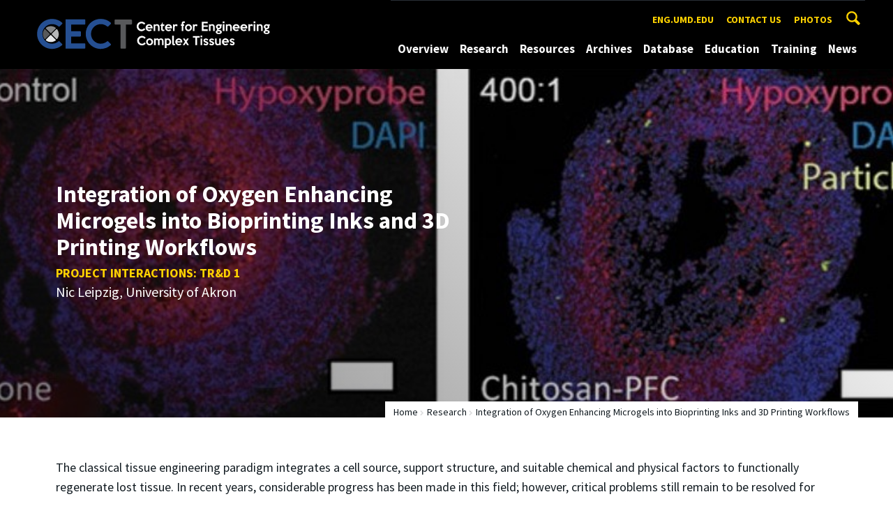

--- FILE ---
content_type: text/css
request_url: https://cect.umd.edu/sites/cect.umd.edu/files/css/css_CtVGuHa749sLC-HAk3AVtGdbe995Bj-2NdytM_oYihk.css
body_size: 30699
content:
@import url('https://fonts.googleapis.com/css?family=Source+Sans+Pro:200,400,400i,600,700');@import url(https://fonts.googleapis.com/css?family=Lora:400,400italic);.owl-carousel,.owl-carousel .owl-item{-webkit-tap-highlight-color:transparent;position:relative}.owl-carousel{display:none;width:100%;z-index:1}.owl-carousel .owl-stage{position:relative;-ms-touch-action:pan-Y}.owl-carousel .owl-stage:after{content:".";display:block;clear:both;visibility:hidden;line-height:0;height:0}.owl-carousel .owl-stage-outer{position:relative;overflow:hidden;-webkit-transform:translate3d(0,0,0)}.owl-carousel .owl-item{min-height:1px;float:left;-webkit-backface-visibility:hidden;-webkit-touch-callout:none}.owl-carousel .owl-item img{display:block;width:100%;-webkit-transform-style:preserve-3d}.owl-carousel .owl-dots.disabled,.owl-carousel .owl-nav.disabled{display:none}.no-js .owl-carousel,.owl-carousel.owl-loaded{display:block}.owl-carousel .owl-dot,.owl-carousel .owl-nav .owl-next,.owl-carousel .owl-nav .owl-prev{cursor:pointer;cursor:hand;-webkit-user-select:none;-khtml-user-select:none;-moz-user-select:none;-ms-user-select:none;user-select:none}.owl-carousel.owl-loading{opacity:0;display:block}.owl-carousel.owl-hidden{opacity:0}.owl-carousel.owl-refresh .owl-item{visibility:hidden}.owl-carousel.owl-drag .owl-item{-webkit-user-select:none;-moz-user-select:none;-ms-user-select:none;user-select:none}.owl-carousel.owl-grab{cursor:move;cursor:grab}.owl-carousel.owl-rtl{direction:rtl}.owl-carousel.owl-rtl .owl-item{float:right}.owl-carousel .animated{-webkit-animation-duration:1s;animation-duration:1s;-webkit-animation-fill-mode:both;animation-fill-mode:both}.owl-carousel .owl-animated-in{z-index:0}.owl-carousel .owl-animated-out{z-index:1}.owl-carousel .fadeOut{-webkit-animation-name:fadeOut;animation-name:fadeOut}@-webkit-keyframes fadeOut{0%{opacity:1}100%{opacity:0}}@keyframes fadeOut{0%{opacity:1}100%{opacity:0}}.owl-height{transition:height .5s ease-in-out}.owl-carousel .owl-item .owl-lazy{opacity:0;transition:opacity .4s ease}.owl-carousel .owl-item img.owl-lazy{-webkit-transform-style:preserve-3d;transform-style:preserve-3d}.owl-carousel .owl-video-wrapper{position:relative;height:100%;background:#000}.owl-carousel .owl-video-play-icon{position:absolute;height:80px;width:80px;left:50%;top:50%;margin-left:-40px;margin-top:-40px;background:url(/sites/cect.umd.edu/themes/engrdept/assets/components/owl.carousel/dist/assets/owl.video.play.png) no-repeat;cursor:pointer;z-index:1;-webkit-backface-visibility:hidden;transition:-webkit-transform .1s ease;transition:transform .1s ease}.owl-carousel .owl-video-play-icon:hover{-webkit-transform:scale(1.3,1.3);-ms-transform:scale(1.3,1.3);transform:scale(1.3,1.3)}.owl-carousel .owl-video-playing .owl-video-play-icon,.owl-carousel .owl-video-playing .owl-video-tn{display:none}.owl-carousel .owl-video-tn{opacity:0;height:100%;background-position:center center;background-repeat:no-repeat;background-size:contain;transition:opacity .4s ease}.owl-carousel .owl-video-frame{position:relative;z-index:1;height:100%;width:100%}
.mfp-bg{top:0;left:0;width:100%;height:100%;z-index:1042;overflow:hidden;position:fixed;background:#0b0b0b;opacity:0.8;}.mfp-wrap{top:0;left:0;width:100%;height:100%;z-index:1043;position:fixed;outline:none !important;-webkit-backface-visibility:hidden;}.mfp-container{text-align:center;position:absolute;width:100%;height:100%;left:0;top:0;padding:0 8px;box-sizing:border-box;}.mfp-container:before{content:'';display:inline-block;height:100%;vertical-align:middle;}.mfp-align-top .mfp-container:before{display:none;}.mfp-content{position:relative;display:inline-block;vertical-align:middle;margin:0 auto;text-align:left;z-index:1045;}.mfp-inline-holder .mfp-content,.mfp-ajax-holder .mfp-content{width:100%;cursor:auto;}.mfp-ajax-cur{cursor:progress;}.mfp-zoom-out-cur,.mfp-zoom-out-cur .mfp-image-holder .mfp-close{cursor:-moz-zoom-out;cursor:-webkit-zoom-out;cursor:zoom-out;}.mfp-zoom{cursor:pointer;cursor:-webkit-zoom-in;cursor:-moz-zoom-in;cursor:zoom-in;}.mfp-auto-cursor .mfp-content{cursor:auto;}.mfp-close,.mfp-arrow,.mfp-preloader,.mfp-counter{-webkit-user-select:none;-moz-user-select:none;user-select:none;}.mfp-loading.mfp-figure{display:none;}.mfp-hide{display:none !important;}.mfp-preloader{color:#CCC;position:absolute;top:50%;width:auto;text-align:center;margin-top:-0.8em;left:8px;right:8px;z-index:1044;}.mfp-preloader a{color:#CCC;}.mfp-preloader a:hover{color:#FFF;}.mfp-s-ready .mfp-preloader{display:none;}.mfp-s-error .mfp-content{display:none;}button.mfp-close,button.mfp-arrow{overflow:visible;cursor:pointer;background:transparent;border:0;-webkit-appearance:none;display:block;outline:none;padding:0;z-index:1046;box-shadow:none;touch-action:manipulation;}button::-moz-focus-inner{padding:0;border:0;}.mfp-close{width:44px;height:44px;line-height:44px;position:absolute;right:0;top:0;text-decoration:none;text-align:center;opacity:0.65;padding:0 0 18px 10px;color:#FFF;font-style:normal;font-size:28px;font-family:Arial,Baskerville,monospace;}.mfp-close:hover,.mfp-close:focus{opacity:1;}.mfp-close:active{top:1px;}.mfp-close-btn-in .mfp-close{color:#333;}.mfp-image-holder .mfp-close,.mfp-iframe-holder .mfp-close{color:#FFF;right:-6px;text-align:right;padding-right:6px;width:100%;}.mfp-counter{position:absolute;top:0;right:0;color:#CCC;font-size:12px;line-height:18px;white-space:nowrap;}.mfp-arrow{position:absolute;opacity:0.65;margin:0;top:50%;margin-top:-55px;padding:0;width:90px;height:110px;-webkit-tap-highlight-color:transparent;}.mfp-arrow:active{margin-top:-54px;}.mfp-arrow:hover,.mfp-arrow:focus{opacity:1;}.mfp-arrow:before,.mfp-arrow:after{content:'';display:block;width:0;height:0;position:absolute;left:0;top:0;margin-top:35px;margin-left:35px;border:medium inset transparent;}.mfp-arrow:after{border-top-width:13px;border-bottom-width:13px;top:8px;}.mfp-arrow:before{border-top-width:21px;border-bottom-width:21px;opacity:0.7;}.mfp-arrow-left{left:0;}.mfp-arrow-left:after{border-right:17px solid #FFF;margin-left:31px;}.mfp-arrow-left:before{margin-left:25px;border-right:27px solid #3F3F3F;}.mfp-arrow-right{right:0;}.mfp-arrow-right:after{border-left:17px solid #FFF;margin-left:39px;}.mfp-arrow-right:before{border-left:27px solid #3F3F3F;}.mfp-iframe-holder{padding-top:40px;padding-bottom:40px;}.mfp-iframe-holder .mfp-content{line-height:0;width:100%;max-width:900px;}.mfp-iframe-holder .mfp-close{top:-40px;}.mfp-iframe-scaler{width:100%;height:0;overflow:hidden;padding-top:56.25%;}.mfp-iframe-scaler iframe{position:absolute;display:block;top:0;left:0;width:100%;height:100%;box-shadow:0 0 8px rgba(0,0,0,0.6);background:#000;}img.mfp-img{width:auto;max-width:100%;height:auto;display:block;line-height:0;box-sizing:border-box;padding:40px 0 40px;margin:0 auto;}.mfp-figure{line-height:0;}.mfp-figure:after{content:'';position:absolute;left:0;top:40px;bottom:40px;display:block;right:0;width:auto;height:auto;z-index:-1;box-shadow:0 0 8px rgba(0,0,0,0.6);background:#444;}.mfp-figure small{color:#BDBDBD;display:block;font-size:12px;line-height:14px;}.mfp-figure figure{margin:0;}.mfp-bottom-bar{margin-top:-36px;position:absolute;top:100%;left:0;width:100%;cursor:auto;}.mfp-title{text-align:left;line-height:18px;color:#F3F3F3;word-wrap:break-word;padding-right:36px;}.mfp-image-holder .mfp-content{max-width:100%;}.mfp-gallery .mfp-image-holder .mfp-figure{cursor:pointer;}@media screen and (max-width:800px) and (orientation:landscape),screen and (max-height:300px){.mfp-img-mobile .mfp-image-holder{padding-left:0;padding-right:0;}.mfp-img-mobile img.mfp-img{padding:0;}.mfp-img-mobile .mfp-figure:after{top:0;bottom:0;}.mfp-img-mobile .mfp-figure small{display:inline;margin-left:5px;}.mfp-img-mobile .mfp-bottom-bar{background:rgba(0,0,0,0.6);bottom:0;margin:0;top:auto;padding:3px 5px;position:fixed;box-sizing:border-box;}.mfp-img-mobile .mfp-bottom-bar:empty{padding:0;}.mfp-img-mobile .mfp-counter{right:5px;top:3px;}.mfp-img-mobile .mfp-close{top:0;right:0;width:35px;height:35px;line-height:35px;background:rgba(0,0,0,0.6);position:fixed;text-align:center;padding:0;}}@media all and (max-width:900px){.mfp-arrow{-webkit-transform:scale(0.75);transform:scale(0.75);}.mfp-arrow-left{-webkit-transform-origin:0;transform-origin:0;}.mfp-arrow-right{-webkit-transform-origin:100%;transform-origin:100%;}.mfp-container{padding-left:6px;padding-right:6px;}}
table.tablesaw{empty-cells:show;max-width:100%;width:100%;}.tablesaw{border-collapse:collapse;width:100%;}.tablesaw{border:0;padding:0;}.tablesaw th,.tablesaw td{box-sizing:border-box;padding:.5em .7em;}.tablesaw thead tr:first-child th{padding-top:.9em;padding-bottom:.7em;}.tablesaw-enhanced .tablesaw-bar .btn{border:1px solid #ccc;background:none;background-color:#fafafa;box-shadow:0 1px 0 rgba(255,255,255,1);color:#4a4a4a;clear:both;cursor:pointer;display:block;font:bold 20px/1 sans-serif;margin:0;padding:.5em .85em .4em .85em;position:relative;text-align:center;text-decoration:none;text-transform:capitalize;text-shadow:0 1px 0 #fff;width:100%;background-image:-webkit-linear-gradient(top,rgba(255,255,255,.1) 0%,rgba(255,255,255,.1) 50%,rgba(170,170,170,.1) 55%,rgba(120,120,120,.15) 100%);background-image:linear-gradient(top,rgba(255,255,255,.1) 0%,rgba(255,255,255,.1) 50%,rgba(170,170,170,.1) 55%,rgba(120,120,120,.15) 100%);-webkit-appearance:none !important;-moz-appearance:none !important;box-sizing:border-box;-webkit-font-smoothing:antialiased;border-radius:.25em;}.tablesaw-enhanced .tablesaw-bar a.btn{color:#1c95d4;}.tablesaw-enhanced .tablesaw-bar .btn:hover{text-decoration:none;}.tablesaw-enhanced .tablesaw-bar .btn:active{background-color:#ddd;background-image:-webkit-linear-gradient(top,rgba(100,100,100,.35) 0%,rgba(255,255,255,0) 70%);background-image:linear-gradient(top,rgba(100,100,100,.35) 0%,rgba(255,255,255,0) 70%);}.tablesaw-enhanced .tablesaw-bar .btn:hover,.tablesaw-enhanced .tablesaw-bar .btn:focus{color:#208de3;background-color:#fff;outline:none;}.tablesaw-bar .btn:focus{box-shadow:0 0 .35em #4faeef !important;}.tablesaw-bar .btn-select select{background:none;border:none;display:block;position:absolute;font-weight:inherit;left:0;top:0;margin:0;width:100%;height:100%;z-index:2;min-height:1em;}.tablesaw-bar .btn-select select{opacity:0;filter:alpha(opacity=0);display:inline-block;color:transparent;}.tablesaw-bar .btn select option{background:#fff;color:#000;font-family:sans-serif;}.tablesaw-enhanced .tablesaw-bar .btn.btn-select{color:#4d4d4d;padding-right:2.5em;min-width:7.25em;text-align:left;text-indent:0;}.tablesaw-bar .btn.btn-small,.tablesaw-bar .btn.btn-micro{display:inline-block;width:auto;height:auto;position:relative;top:0;}.tablesaw-bar .btn.btn-small{font-size:1.0625em;line-height:19px;padding:.3em 1em .3em 1em;}.tablesaw-bar .btn.btn-micro{font-size:.8125em;padding:.4em .7em .25em .7em;}.tablesaw-enhanced .tablesaw-bar .btn-select{text-align:left;}.tablesaw-bar .btn-select:after{background:#e5e5e5;background:rgba(0,0,0,.1);box-shadow:0 2px 2px rgba(255,255,255,.25);content:" ";display:block;position:absolute;}.tablesaw-bar .btn-select.btn-small,.tablesaw-bar .btn-select.btn-micro{padding-right:1.5em;}.tablesaw-bar .btn-select:after{background:none;background-repeat:no-repeat;background-position:.25em .45em;content:"\25bc";font-size:.55em;padding-top:1.2em;padding-left:1em;left:auto;right:0;margin:0;top:0;bottom:0;width:1.8em;}.tablesaw-bar .btn-select.btn-small:after,.tablesaw-bar .btn-select.btn-micro:after{width:1.2em;font-size:.5em;padding-top:1em;padding-right:.5em;line-height:1.65;background:none;box-shadow:none;border-left-width:0;}.tablesaw-advance .btn{-webkit-appearance:none;-moz-appearance:none;box-sizing:border-box;text-shadow:0 1px 0 #fff;border-radius:.25em;}.tablesaw-advance .btn.btn-micro{font-size:.8125em;padding:.3em .7em .25em .7em;}.tablesaw-bar .tablesaw-advance a.tablesaw-nav-btn{display:inline-block;overflow:hidden;width:1.8em;height:1.8em;background-position:50% 50%;margin-left:.5em;position:relative;}.tablesaw-bar .tablesaw-advance a.tablesaw-nav-btn.left:before,.tablesaw-bar .tablesaw-advance a.tablesaw-nav-btn.right:before,.tablesaw-bar .tablesaw-advance a.tablesaw-nav-btn.down:before,.tablesaw-bar .tablesaw-advance a.tablesaw-nav-btn.up:before{content:"\0020";overflow:hidden;width:0;height:0;position:absolute;}.tablesaw-bar .tablesaw-advance a.tablesaw-nav-btn.down:before{left:.5em;top:.65em;border-left:5px solid transparent;border-right:5px solid transparent;border-top:5px solid #808080;}.tablesaw-bar .tablesaw-advance a.tablesaw-nav-btn.up:before{left:.5em;top:.65em;border-left:5px solid transparent;border-right:5px solid transparent;border-bottom:5px solid #808080;}.tablesaw-bar .tablesaw-advance a.tablesaw-nav-btn.left:before,.tablesaw-bar .tablesaw-advance a.tablesaw-nav-btn.right:before{top:.45em;border-top:5px solid transparent;border-bottom:5px solid transparent;}.tablesaw-bar .tablesaw-advance a.tablesaw-nav-btn.left:before{left:.6em;border-right:5px solid #808080;}.tablesaw-bar .tablesaw-advance a.tablesaw-nav-btn.right:before{left:.7em;border-left:5px solid #808080;}.tablesaw-advance a.tablesaw-nav-btn.disabled{opacity:.25;filter:alpha(opacity=25);cursor:default;pointer-events:none;}.tablesaw-bar{clear:both;font-family:sans-serif;}.tablesaw-toolbar{font-size:.875em;float:left;}.tablesaw-toolbar label{padding:.5em 0;clear:both;display:block;color:#888;margin-right:.5em;text-transform:uppercase;}.tablesaw-bar .btn,.tablesaw-enhanced .tablesaw-bar .btn{margin-top:.5em;margin-bottom:.5em;}.tablesaw-bar .btn-select,.tablesaw-enhanced .tablesaw-bar .btn-select{margin-bottom:0;}.tablesaw-bar .tablesaw-toolbar .btn{margin-left:.4em;margin-top:0;text-transform:uppercase;border:none;box-shadow:none;background:transparent;font-family:sans-serif;font-size:1em;padding-left:.3em;}.tablesaw-bar .tablesaw-toolbar .btn-select{min-width:0;}.tablesaw-bar .tablesaw-toolbar .btn-select:after{padding-top:.9em;}.tablesaw-bar .tablesaw-toolbar select{color:#888;text-transform:none;background:transparent;}.tablesaw-toolbar ~ table{clear:both;}.tablesaw-toolbar .a11y-sm{clip:rect(0 0 0 0);height:1px;overflow:hidden;position:absolute;width:1px;}@media (min-width:24em){.tablesaw-toolbar .a11y-sm{clip:none;height:auto;width:auto;position:static;overflow:visible;}}.tablesaw-stack tbody tr{border-bottom:1px solid #dfdfdf;}.tablesaw-stack td .tablesaw-cell-label,.tablesaw-stack th .tablesaw-cell-label{display:none;}@media only all{.tablesaw-stack td,.tablesaw-stack th{text-align:left;display:block;}.tablesaw-stack tr{clear:both;display:table-row;}.tablesaw-stack td .tablesaw-cell-label,.tablesaw-stack th .tablesaw-cell-label{display:block;padding:0 .6em 0 0;width:30%;display:inline-block;}.tablesaw-stack th .tablesaw-cell-label-top,.tablesaw-stack td .tablesaw-cell-label-top{display:block;padding:.4em 0;margin:.4em 0;}.tablesaw-cell-label{display:block;}.tablesaw-stack tbody th.group{margin-top:-1px;}.tablesaw-stack th.group b.tablesaw-cell-label{display:none !important;}}@media (max-width:39.9375em){.tablesaw-stack thead td,.tablesaw-stack thead th{display:none;}.tablesaw-stack tbody td,.tablesaw-stack tbody th{clear:left;float:left;width:100%;}.tablesaw-cell-label{vertical-align:top;}.tablesaw-cell-content{max-width:67%;display:inline-block;}.tablesaw-stack td:empty,.tablesaw-stack th:empty{display:none;}}@media (min-width:40em){.tablesaw-stack tr{display:table-row;}.tablesaw-stack td,.tablesaw-stack th,.tablesaw-stack thead td,.tablesaw-stack thead th{display:table-cell;margin:0;}.tablesaw-stack td .tablesaw-cell-label,.tablesaw-stack th .tablesaw-cell-label{display:none !important;}}.tablesaw-fix-persist{table-layout:fixed;}@media only all{.tablesaw-swipe th.tablesaw-cell-hidden,.tablesaw-swipe td.tablesaw-cell-hidden{display:none;}}.btn.tablesaw-columntoggle-btn span{text-indent:-9999px;display:inline-block;}.tablesaw-columntoggle-btnwrap{position:relative;}.tablesaw-columntoggle-btnwrap .dialog-content{padding:.5em;}.tablesaw-columntoggle tbody td{line-height:1.5;}.tablesaw-columntoggle-popup{display:none;}.tablesaw-columntoggle-btnwrap.visible .tablesaw-columntoggle-popup{display:block;position:absolute;top:2em;right:0;background-color:#fff;padding:.5em .8em;border:1px solid #ccc;box-shadow:0 1px 2px #ccc;border-radius:.2em;z-index:1;}.tablesaw-columntoggle-popup fieldset{margin:0;}@media only all{.tablesaw-columntoggle th.tablesaw-priority-6,.tablesaw-columntoggle td.tablesaw-priority-6,.tablesaw-columntoggle th.tablesaw-priority-5,.tablesaw-columntoggle td.tablesaw-priority-5,.tablesaw-columntoggle th.tablesaw-priority-4,.tablesaw-columntoggle td.tablesaw-priority-4,.tablesaw-columntoggle th.tablesaw-priority-3,.tablesaw-columntoggle td.tablesaw-priority-3,.tablesaw-columntoggle th.tablesaw-priority-2,.tablesaw-columntoggle td.tablesaw-priority-2,.tablesaw-columntoggle th.tablesaw-priority-1,.tablesaw-columntoggle td.tablesaw-priority-1{display:none;}}.tablesaw-columntoggle-btnwrap .dialog-content{top:0 !important;right:1em;left:auto !important;width:12em;max-width:18em;margin:-.5em auto 0;}.tablesaw-columntoggle-btnwrap .dialog-content:focus{outline-style:none;}@media (min-width:20em){.tablesaw-columntoggle th.tablesaw-priority-1,.tablesaw-columntoggle td.tablesaw-priority-1{display:table-cell;}}@media (min-width:30em){.tablesaw-columntoggle th.tablesaw-priority-2,.tablesaw-columntoggle td.tablesaw-priority-2{display:table-cell;}}@media (min-width:40em){.tablesaw-columntoggle th.tablesaw-priority-3,.tablesaw-columntoggle td.tablesaw-priority-3{display:table-cell;}.tablesaw-columntoggle tbody td{line-height:2;}}@media (min-width:50em){.tablesaw-columntoggle th.tablesaw-priority-4,.tablesaw-columntoggle td.tablesaw-priority-4{display:table-cell;}}@media (min-width:60em){.tablesaw-columntoggle th.tablesaw-priority-5,.tablesaw-columntoggle td.tablesaw-priority-5{display:table-cell;}}@media (min-width:70em){.tablesaw-columntoggle th.tablesaw-priority-6,.tablesaw-columntoggle td.tablesaw-priority-6{display:table-cell;}}@media only all{.tablesaw-columntoggle th.tablesaw-cell-hidden,.tablesaw-columntoggle td.tablesaw-cell-hidden{display:none;}.tablesaw-columntoggle th.tablesaw-cell-visible,.tablesaw-columntoggle td.tablesaw-cell-visible{display:table-cell;}}.tablesaw-columntoggle-popup .btn-group > label{display:block;padding:.2em 0;white-space:nowrap;}.tablesaw-columntoggle-popup .btn-group > label input{margin-right:.8em;}.tablesaw-sortable,.tablesaw-sortable thead,.tablesaw-sortable thead tr,.tablesaw-sortable thead tr th{position:relative;}.tablesaw-sortable thead tr th{padding-right:1.6em;vertical-align:top;}.tablesaw-sortable th.tablesaw-sortable-head,.tablesaw-sortable tr:first-child th.tablesaw-sortable-head{padding:0;}.tablesaw-sortable th.tablesaw-sortable-head button{padding-top:.9em;padding-bottom:.7em;padding-left:.6em;padding-right:1.6em;}.tablesaw-sortable .tablesaw-sortable-head button{min-width:100%;color:inherit;background:transparent;border:0;padding:0;text-align:left;font:inherit;text-transform:inherit;position:relative;}.tablesaw-sortable .tablesaw-sortable-head.tablesaw-sortable-ascending button:after,.tablesaw-sortable .tablesaw-sortable-head.tablesaw-sortable-descending button:after{width:7px;height:10px;content:"\0020";position:absolute;right:.5em;}.tablesaw-sortable .tablesaw-sortable-head.tablesaw-sortable-ascending button:after{content:"\2191";}.tablesaw-sortable .tablesaw-sortable-head.tablesaw-sortable-descending button:after{content:"\2193";}.tablesaw-sortable .not-applicable:after{content:"--";display:block;}.tablesaw-sortable .not-applicable span{display:none;}.tablesaw-advance{float:right;}.tablesaw-advance.minimap{margin-right:.4em;}.tablesaw-advance-dots{float:left;margin:0;padding:0;list-style:none;}.tablesaw-advance-dots li{display:table-cell;margin:0;padding:.4em .2em;}.tablesaw-advance-dots li i{width:.25em;height:.25em;background:#555;border-radius:100%;display:inline-block;}.tablesaw-advance-dots-hide{opacity:.25;filter:alpha(opacity=25);cursor:default;pointer-events:none;}
@font-face{font-family:'FontAwesome';src:url(/sites/cect.umd.edu/themes/engrdept/assets/fonts/fontawesome-webfont.eot?v=4.7.0);src:url(/sites/cect.umd.edu/themes/engrdept/assets/fonts/fontawesome-webfont.eot?#iefix&v=4.7.0) format('embedded-opentype'),url(/sites/cect.umd.edu/themes/engrdept/assets/fonts/fontawesome-webfont.woff2?v=4.7.0) format('woff2'),url(/sites/cect.umd.edu/themes/engrdept/assets/fonts/fontawesome-webfont.woff?v=4.7.0) format('woff'),url(/sites/cect.umd.edu/themes/engrdept/assets/fonts/fontawesome-webfont.ttf?v=4.7.0) format('truetype'),url(/sites/cect.umd.edu/themes/engrdept/assets/fonts/fontawesome-webfont.svg?v=4.7.0#fontawesomeregular) format('svg');font-weight:normal;font-style:normal}.fa{display:inline-block;font:normal normal normal 14px/1 FontAwesome;font-size:inherit;text-rendering:auto;-webkit-font-smoothing:antialiased;-moz-osx-font-smoothing:grayscale}.fa-lg{font-size:1.33333333em;line-height:.75em;vertical-align:-15%}.fa-2x{font-size:2em}.fa-3x{font-size:3em}.fa-4x{font-size:4em}.fa-5x{font-size:5em}.fa-fw{width:1.28571429em;text-align:center}.fa-ul{padding-left:0;margin-left:2.14285714em;list-style-type:none}.fa-ul>li{position:relative}.fa-li{position:absolute;left:-2.14285714em;width:2.14285714em;top:.14285714em;text-align:center}.fa-li.fa-lg{left:-1.85714286em}.fa-border{padding:.2em .25em .15em;border:solid .08em #eee;border-radius:.1em}.fa-pull-left{float:left}.fa-pull-right{float:right}.fa.fa-pull-left{margin-right:.3em}.fa.fa-pull-right{margin-left:.3em}.pull-right{float:right}.pull-left{float:left}.fa.pull-left{margin-right:.3em}.fa.pull-right{margin-left:.3em}.fa-spin{-webkit-animation:fa-spin 2s infinite linear;animation:fa-spin 2s infinite linear}.fa-pulse{-webkit-animation:fa-spin 1s infinite steps(8);animation:fa-spin 1s infinite steps(8)}@-webkit-keyframes fa-spin{0%{-webkit-transform:rotate(0deg);transform:rotate(0deg)}100%{-webkit-transform:rotate(359deg);transform:rotate(359deg)}}@keyframes fa-spin{0%{-webkit-transform:rotate(0deg);transform:rotate(0deg)}100%{-webkit-transform:rotate(359deg);transform:rotate(359deg)}}.fa-rotate-90{-ms-filter:"progid:DXImageTransform.Microsoft.BasicImage(rotation=1)";-webkit-transform:rotate(90deg);-ms-transform:rotate(90deg);transform:rotate(90deg)}.fa-rotate-180{-ms-filter:"progid:DXImageTransform.Microsoft.BasicImage(rotation=2)";-webkit-transform:rotate(180deg);-ms-transform:rotate(180deg);transform:rotate(180deg)}.fa-rotate-270{-ms-filter:"progid:DXImageTransform.Microsoft.BasicImage(rotation=3)";-webkit-transform:rotate(270deg);-ms-transform:rotate(270deg);transform:rotate(270deg)}.fa-flip-horizontal{-ms-filter:"progid:DXImageTransform.Microsoft.BasicImage(rotation=0, mirror=1)";-webkit-transform:scale(-1,1);-ms-transform:scale(-1,1);transform:scale(-1,1)}.fa-flip-vertical{-ms-filter:"progid:DXImageTransform.Microsoft.BasicImage(rotation=2, mirror=1)";-webkit-transform:scale(1,-1);-ms-transform:scale(1,-1);transform:scale(1,-1)}:root .fa-rotate-90,:root .fa-rotate-180,:root .fa-rotate-270,:root .fa-flip-horizontal,:root .fa-flip-vertical{filter:none}.fa-stack{position:relative;display:inline-block;width:2em;height:2em;line-height:2em;vertical-align:middle}.fa-stack-1x,.fa-stack-2x{position:absolute;left:0;width:100%;text-align:center}.fa-stack-1x{line-height:inherit}.fa-stack-2x{font-size:2em}.fa-inverse{color:#fff}.fa-glass:before{content:"\f000"}.fa-music:before{content:"\f001"}.fa-search:before{content:"\f002"}.fa-envelope-o:before{content:"\f003"}.fa-heart:before{content:"\f004"}.fa-star:before{content:"\f005"}.fa-star-o:before{content:"\f006"}.fa-user:before{content:"\f007"}.fa-film:before{content:"\f008"}.fa-th-large:before{content:"\f009"}.fa-th:before{content:"\f00a"}.fa-th-list:before{content:"\f00b"}.fa-check:before{content:"\f00c"}.fa-remove:before,.fa-close:before,.fa-times:before{content:"\f00d"}.fa-search-plus:before{content:"\f00e"}.fa-search-minus:before{content:"\f010"}.fa-power-off:before{content:"\f011"}.fa-signal:before{content:"\f012"}.fa-gear:before,.fa-cog:before{content:"\f013"}.fa-trash-o:before{content:"\f014"}.fa-home:before{content:"\f015"}.fa-file-o:before{content:"\f016"}.fa-clock-o:before{content:"\f017"}.fa-road:before{content:"\f018"}.fa-download:before{content:"\f019"}.fa-arrow-circle-o-down:before{content:"\f01a"}.fa-arrow-circle-o-up:before{content:"\f01b"}.fa-inbox:before{content:"\f01c"}.fa-play-circle-o:before{content:"\f01d"}.fa-rotate-right:before,.fa-repeat:before{content:"\f01e"}.fa-refresh:before{content:"\f021"}.fa-list-alt:before{content:"\f022"}.fa-lock:before{content:"\f023"}.fa-flag:before{content:"\f024"}.fa-headphones:before{content:"\f025"}.fa-volume-off:before{content:"\f026"}.fa-volume-down:before{content:"\f027"}.fa-volume-up:before{content:"\f028"}.fa-qrcode:before{content:"\f029"}.fa-barcode:before{content:"\f02a"}.fa-tag:before{content:"\f02b"}.fa-tags:before{content:"\f02c"}.fa-book:before{content:"\f02d"}.fa-bookmark:before{content:"\f02e"}.fa-print:before{content:"\f02f"}.fa-camera:before{content:"\f030"}.fa-font:before{content:"\f031"}.fa-bold:before{content:"\f032"}.fa-italic:before{content:"\f033"}.fa-text-height:before{content:"\f034"}.fa-text-width:before{content:"\f035"}.fa-align-left:before{content:"\f036"}.fa-align-center:before{content:"\f037"}.fa-align-right:before{content:"\f038"}.fa-align-justify:before{content:"\f039"}.fa-list:before{content:"\f03a"}.fa-dedent:before,.fa-outdent:before{content:"\f03b"}.fa-indent:before{content:"\f03c"}.fa-video-camera:before{content:"\f03d"}.fa-photo:before,.fa-image:before,.fa-picture-o:before{content:"\f03e"}.fa-pencil:before{content:"\f040"}.fa-map-marker:before{content:"\f041"}.fa-adjust:before{content:"\f042"}.fa-tint:before{content:"\f043"}.fa-edit:before,.fa-pencil-square-o:before{content:"\f044"}.fa-share-square-o:before{content:"\f045"}.fa-check-square-o:before{content:"\f046"}.fa-arrows:before{content:"\f047"}.fa-step-backward:before{content:"\f048"}.fa-fast-backward:before{content:"\f049"}.fa-backward:before{content:"\f04a"}.fa-play:before{content:"\f04b"}.fa-pause:before{content:"\f04c"}.fa-stop:before{content:"\f04d"}.fa-forward:before{content:"\f04e"}.fa-fast-forward:before{content:"\f050"}.fa-step-forward:before{content:"\f051"}.fa-eject:before{content:"\f052"}.fa-chevron-left:before{content:"\f053"}.fa-chevron-right:before{content:"\f054"}.fa-plus-circle:before{content:"\f055"}.fa-minus-circle:before{content:"\f056"}.fa-times-circle:before{content:"\f057"}.fa-check-circle:before{content:"\f058"}.fa-question-circle:before{content:"\f059"}.fa-info-circle:before{content:"\f05a"}.fa-crosshairs:before{content:"\f05b"}.fa-times-circle-o:before{content:"\f05c"}.fa-check-circle-o:before{content:"\f05d"}.fa-ban:before{content:"\f05e"}.fa-arrow-left:before{content:"\f060"}.fa-arrow-right:before{content:"\f061"}.fa-arrow-up:before{content:"\f062"}.fa-arrow-down:before{content:"\f063"}.fa-mail-forward:before,.fa-share:before{content:"\f064"}.fa-expand:before{content:"\f065"}.fa-compress:before{content:"\f066"}.fa-plus:before{content:"\f067"}.fa-minus:before{content:"\f068"}.fa-asterisk:before{content:"\f069"}.fa-exclamation-circle:before{content:"\f06a"}.fa-gift:before{content:"\f06b"}.fa-leaf:before{content:"\f06c"}.fa-fire:before{content:"\f06d"}.fa-eye:before{content:"\f06e"}.fa-eye-slash:before{content:"\f070"}.fa-warning:before,.fa-exclamation-triangle:before{content:"\f071"}.fa-plane:before{content:"\f072"}.fa-calendar:before{content:"\f073"}.fa-random:before{content:"\f074"}.fa-comment:before{content:"\f075"}.fa-magnet:before{content:"\f076"}.fa-chevron-up:before{content:"\f077"}.fa-chevron-down:before{content:"\f078"}.fa-retweet:before{content:"\f079"}.fa-shopping-cart:before{content:"\f07a"}.fa-folder:before{content:"\f07b"}.fa-folder-open:before{content:"\f07c"}.fa-arrows-v:before{content:"\f07d"}.fa-arrows-h:before{content:"\f07e"}.fa-bar-chart-o:before,.fa-bar-chart:before{content:"\f080"}.fa-twitter-square:before{content:"\f081"}.fa-facebook-square:before{content:"\f082"}.fa-camera-retro:before{content:"\f083"}.fa-key:before{content:"\f084"}.fa-gears:before,.fa-cogs:before{content:"\f085"}.fa-comments:before{content:"\f086"}.fa-thumbs-o-up:before{content:"\f087"}.fa-thumbs-o-down:before{content:"\f088"}.fa-star-half:before{content:"\f089"}.fa-heart-o:before{content:"\f08a"}.fa-sign-out:before{content:"\f08b"}.fa-linkedin-square:before{content:"\f08c"}.fa-thumb-tack:before{content:"\f08d"}.fa-external-link:before{content:"\f08e"}.fa-sign-in:before{content:"\f090"}.fa-trophy:before{content:"\f091"}.fa-github-square:before{content:"\f092"}.fa-upload:before{content:"\f093"}.fa-lemon-o:before{content:"\f094"}.fa-phone:before{content:"\f095"}.fa-square-o:before{content:"\f096"}.fa-bookmark-o:before{content:"\f097"}.fa-phone-square:before{content:"\f098"}.fa-twitter:before{content:"\f099"}.fa-facebook-f:before,.fa-facebook:before{content:"\f09a"}.fa-github:before{content:"\f09b"}.fa-unlock:before{content:"\f09c"}.fa-credit-card:before{content:"\f09d"}.fa-feed:before,.fa-rss:before{content:"\f09e"}.fa-hdd-o:before{content:"\f0a0"}.fa-bullhorn:before{content:"\f0a1"}.fa-bell:before{content:"\f0f3"}.fa-certificate:before{content:"\f0a3"}.fa-hand-o-right:before{content:"\f0a4"}.fa-hand-o-left:before{content:"\f0a5"}.fa-hand-o-up:before{content:"\f0a6"}.fa-hand-o-down:before{content:"\f0a7"}.fa-arrow-circle-left:before{content:"\f0a8"}.fa-arrow-circle-right:before{content:"\f0a9"}.fa-arrow-circle-up:before{content:"\f0aa"}.fa-arrow-circle-down:before{content:"\f0ab"}.fa-globe:before{content:"\f0ac"}.fa-wrench:before{content:"\f0ad"}.fa-tasks:before{content:"\f0ae"}.fa-filter:before{content:"\f0b0"}.fa-briefcase:before{content:"\f0b1"}.fa-arrows-alt:before{content:"\f0b2"}.fa-group:before,.fa-users:before{content:"\f0c0"}.fa-chain:before,.fa-link:before{content:"\f0c1"}.fa-cloud:before{content:"\f0c2"}.fa-flask:before{content:"\f0c3"}.fa-cut:before,.fa-scissors:before{content:"\f0c4"}.fa-copy:before,.fa-files-o:before{content:"\f0c5"}.fa-paperclip:before{content:"\f0c6"}.fa-save:before,.fa-floppy-o:before{content:"\f0c7"}.fa-square:before{content:"\f0c8"}.fa-navicon:before,.fa-reorder:before,.fa-bars:before{content:"\f0c9"}.fa-list-ul:before{content:"\f0ca"}.fa-list-ol:before{content:"\f0cb"}.fa-strikethrough:before{content:"\f0cc"}.fa-underline:before{content:"\f0cd"}.fa-table:before{content:"\f0ce"}.fa-magic:before{content:"\f0d0"}.fa-truck:before{content:"\f0d1"}.fa-pinterest:before{content:"\f0d2"}.fa-pinterest-square:before{content:"\f0d3"}.fa-google-plus-square:before{content:"\f0d4"}.fa-google-plus:before{content:"\f0d5"}.fa-money:before{content:"\f0d6"}.fa-caret-down:before{content:"\f0d7"}.fa-caret-up:before{content:"\f0d8"}.fa-caret-left:before{content:"\f0d9"}.fa-caret-right:before{content:"\f0da"}.fa-columns:before{content:"\f0db"}.fa-unsorted:before,.fa-sort:before{content:"\f0dc"}.fa-sort-down:before,.fa-sort-desc:before{content:"\f0dd"}.fa-sort-up:before,.fa-sort-asc:before{content:"\f0de"}.fa-envelope:before{content:"\f0e0"}.fa-linkedin:before{content:"\f0e1"}.fa-rotate-left:before,.fa-undo:before{content:"\f0e2"}.fa-legal:before,.fa-gavel:before{content:"\f0e3"}.fa-dashboard:before,.fa-tachometer:before{content:"\f0e4"}.fa-comment-o:before{content:"\f0e5"}.fa-comments-o:before{content:"\f0e6"}.fa-flash:before,.fa-bolt:before{content:"\f0e7"}.fa-sitemap:before{content:"\f0e8"}.fa-umbrella:before{content:"\f0e9"}.fa-paste:before,.fa-clipboard:before{content:"\f0ea"}.fa-lightbulb-o:before{content:"\f0eb"}.fa-exchange:before{content:"\f0ec"}.fa-cloud-download:before{content:"\f0ed"}.fa-cloud-upload:before{content:"\f0ee"}.fa-user-md:before{content:"\f0f0"}.fa-stethoscope:before{content:"\f0f1"}.fa-suitcase:before{content:"\f0f2"}.fa-bell-o:before{content:"\f0a2"}.fa-coffee:before{content:"\f0f4"}.fa-cutlery:before{content:"\f0f5"}.fa-file-text-o:before{content:"\f0f6"}.fa-building-o:before{content:"\f0f7"}.fa-hospital-o:before{content:"\f0f8"}.fa-ambulance:before{content:"\f0f9"}.fa-medkit:before{content:"\f0fa"}.fa-fighter-jet:before{content:"\f0fb"}.fa-beer:before{content:"\f0fc"}.fa-h-square:before{content:"\f0fd"}.fa-plus-square:before{content:"\f0fe"}.fa-angle-double-left:before{content:"\f100"}.fa-angle-double-right:before{content:"\f101"}.fa-angle-double-up:before{content:"\f102"}.fa-angle-double-down:before{content:"\f103"}.fa-angle-left:before{content:"\f104"}.fa-angle-right:before{content:"\f105"}.fa-angle-up:before{content:"\f106"}.fa-angle-down:before{content:"\f107"}.fa-desktop:before{content:"\f108"}.fa-laptop:before{content:"\f109"}.fa-tablet:before{content:"\f10a"}.fa-mobile-phone:before,.fa-mobile:before{content:"\f10b"}.fa-circle-o:before{content:"\f10c"}.fa-quote-left:before{content:"\f10d"}.fa-quote-right:before{content:"\f10e"}.fa-spinner:before{content:"\f110"}.fa-circle:before{content:"\f111"}.fa-mail-reply:before,.fa-reply:before{content:"\f112"}.fa-github-alt:before{content:"\f113"}.fa-folder-o:before{content:"\f114"}.fa-folder-open-o:before{content:"\f115"}.fa-smile-o:before{content:"\f118"}.fa-frown-o:before{content:"\f119"}.fa-meh-o:before{content:"\f11a"}.fa-gamepad:before{content:"\f11b"}.fa-keyboard-o:before{content:"\f11c"}.fa-flag-o:before{content:"\f11d"}.fa-flag-checkered:before{content:"\f11e"}.fa-terminal:before{content:"\f120"}.fa-code:before{content:"\f121"}.fa-mail-reply-all:before,.fa-reply-all:before{content:"\f122"}.fa-star-half-empty:before,.fa-star-half-full:before,.fa-star-half-o:before{content:"\f123"}.fa-location-arrow:before{content:"\f124"}.fa-crop:before{content:"\f125"}.fa-code-fork:before{content:"\f126"}.fa-unlink:before,.fa-chain-broken:before{content:"\f127"}.fa-question:before{content:"\f128"}.fa-info:before{content:"\f129"}.fa-exclamation:before{content:"\f12a"}.fa-superscript:before{content:"\f12b"}.fa-subscript:before{content:"\f12c"}.fa-eraser:before{content:"\f12d"}.fa-puzzle-piece:before{content:"\f12e"}.fa-microphone:before{content:"\f130"}.fa-microphone-slash:before{content:"\f131"}.fa-shield:before{content:"\f132"}.fa-calendar-o:before{content:"\f133"}.fa-fire-extinguisher:before{content:"\f134"}.fa-rocket:before{content:"\f135"}.fa-maxcdn:before{content:"\f136"}.fa-chevron-circle-left:before{content:"\f137"}.fa-chevron-circle-right:before{content:"\f138"}.fa-chevron-circle-up:before{content:"\f139"}.fa-chevron-circle-down:before{content:"\f13a"}.fa-html5:before{content:"\f13b"}.fa-css3:before{content:"\f13c"}.fa-anchor:before{content:"\f13d"}.fa-unlock-alt:before{content:"\f13e"}.fa-bullseye:before{content:"\f140"}.fa-ellipsis-h:before{content:"\f141"}.fa-ellipsis-v:before{content:"\f142"}.fa-rss-square:before{content:"\f143"}.fa-play-circle:before{content:"\f144"}.fa-ticket:before{content:"\f145"}.fa-minus-square:before{content:"\f146"}.fa-minus-square-o:before{content:"\f147"}.fa-level-up:before{content:"\f148"}.fa-level-down:before{content:"\f149"}.fa-check-square:before{content:"\f14a"}.fa-pencil-square:before{content:"\f14b"}.fa-external-link-square:before{content:"\f14c"}.fa-share-square:before{content:"\f14d"}.fa-compass:before{content:"\f14e"}.fa-toggle-down:before,.fa-caret-square-o-down:before{content:"\f150"}.fa-toggle-up:before,.fa-caret-square-o-up:before{content:"\f151"}.fa-toggle-right:before,.fa-caret-square-o-right:before{content:"\f152"}.fa-euro:before,.fa-eur:before{content:"\f153"}.fa-gbp:before{content:"\f154"}.fa-dollar:before,.fa-usd:before{content:"\f155"}.fa-rupee:before,.fa-inr:before{content:"\f156"}.fa-cny:before,.fa-rmb:before,.fa-yen:before,.fa-jpy:before{content:"\f157"}.fa-ruble:before,.fa-rouble:before,.fa-rub:before{content:"\f158"}.fa-won:before,.fa-krw:before{content:"\f159"}.fa-bitcoin:before,.fa-btc:before{content:"\f15a"}.fa-file:before{content:"\f15b"}.fa-file-text:before{content:"\f15c"}.fa-sort-alpha-asc:before{content:"\f15d"}.fa-sort-alpha-desc:before{content:"\f15e"}.fa-sort-amount-asc:before{content:"\f160"}.fa-sort-amount-desc:before{content:"\f161"}.fa-sort-numeric-asc:before{content:"\f162"}.fa-sort-numeric-desc:before{content:"\f163"}.fa-thumbs-up:before{content:"\f164"}.fa-thumbs-down:before{content:"\f165"}.fa-youtube-square:before{content:"\f166"}.fa-youtube:before{content:"\f167"}.fa-xing:before{content:"\f168"}.fa-xing-square:before{content:"\f169"}.fa-youtube-play:before{content:"\f16a"}.fa-dropbox:before{content:"\f16b"}.fa-stack-overflow:before{content:"\f16c"}.fa-instagram:before{content:"\f16d"}.fa-flickr:before{content:"\f16e"}.fa-adn:before{content:"\f170"}.fa-bitbucket:before{content:"\f171"}.fa-bitbucket-square:before{content:"\f172"}.fa-tumblr:before{content:"\f173"}.fa-tumblr-square:before{content:"\f174"}.fa-long-arrow-down:before{content:"\f175"}.fa-long-arrow-up:before{content:"\f176"}.fa-long-arrow-left:before{content:"\f177"}.fa-long-arrow-right:before{content:"\f178"}.fa-apple:before{content:"\f179"}.fa-windows:before{content:"\f17a"}.fa-android:before{content:"\f17b"}.fa-linux:before{content:"\f17c"}.fa-dribbble:before{content:"\f17d"}.fa-skype:before{content:"\f17e"}.fa-foursquare:before{content:"\f180"}.fa-trello:before{content:"\f181"}.fa-female:before{content:"\f182"}.fa-male:before{content:"\f183"}.fa-gittip:before,.fa-gratipay:before{content:"\f184"}.fa-sun-o:before{content:"\f185"}.fa-moon-o:before{content:"\f186"}.fa-archive:before{content:"\f187"}.fa-bug:before{content:"\f188"}.fa-vk:before{content:"\f189"}.fa-weibo:before{content:"\f18a"}.fa-renren:before{content:"\f18b"}.fa-pagelines:before{content:"\f18c"}.fa-stack-exchange:before{content:"\f18d"}.fa-arrow-circle-o-right:before{content:"\f18e"}.fa-arrow-circle-o-left:before{content:"\f190"}.fa-toggle-left:before,.fa-caret-square-o-left:before{content:"\f191"}.fa-dot-circle-o:before{content:"\f192"}.fa-wheelchair:before{content:"\f193"}.fa-vimeo-square:before{content:"\f194"}.fa-turkish-lira:before,.fa-try:before{content:"\f195"}.fa-plus-square-o:before{content:"\f196"}.fa-space-shuttle:before{content:"\f197"}.fa-slack:before{content:"\f198"}.fa-envelope-square:before{content:"\f199"}.fa-wordpress:before{content:"\f19a"}.fa-openid:before{content:"\f19b"}.fa-institution:before,.fa-bank:before,.fa-university:before{content:"\f19c"}.fa-mortar-board:before,.fa-graduation-cap:before{content:"\f19d"}.fa-yahoo:before{content:"\f19e"}.fa-google:before{content:"\f1a0"}.fa-reddit:before{content:"\f1a1"}.fa-reddit-square:before{content:"\f1a2"}.fa-stumbleupon-circle:before{content:"\f1a3"}.fa-stumbleupon:before{content:"\f1a4"}.fa-delicious:before{content:"\f1a5"}.fa-digg:before{content:"\f1a6"}.fa-pied-piper-pp:before{content:"\f1a7"}.fa-pied-piper-alt:before{content:"\f1a8"}.fa-drupal:before{content:"\f1a9"}.fa-joomla:before{content:"\f1aa"}.fa-language:before{content:"\f1ab"}.fa-fax:before{content:"\f1ac"}.fa-building:before{content:"\f1ad"}.fa-child:before{content:"\f1ae"}.fa-paw:before{content:"\f1b0"}.fa-spoon:before{content:"\f1b1"}.fa-cube:before{content:"\f1b2"}.fa-cubes:before{content:"\f1b3"}.fa-behance:before{content:"\f1b4"}.fa-behance-square:before{content:"\f1b5"}.fa-steam:before{content:"\f1b6"}.fa-steam-square:before{content:"\f1b7"}.fa-recycle:before{content:"\f1b8"}.fa-automobile:before,.fa-car:before{content:"\f1b9"}.fa-cab:before,.fa-taxi:before{content:"\f1ba"}.fa-tree:before{content:"\f1bb"}.fa-spotify:before{content:"\f1bc"}.fa-deviantart:before{content:"\f1bd"}.fa-soundcloud:before{content:"\f1be"}.fa-database:before{content:"\f1c0"}.fa-file-pdf-o:before{content:"\f1c1"}.fa-file-word-o:before{content:"\f1c2"}.fa-file-excel-o:before{content:"\f1c3"}.fa-file-powerpoint-o:before{content:"\f1c4"}.fa-file-photo-o:before,.fa-file-picture-o:before,.fa-file-image-o:before{content:"\f1c5"}.fa-file-zip-o:before,.fa-file-archive-o:before{content:"\f1c6"}.fa-file-sound-o:before,.fa-file-audio-o:before{content:"\f1c7"}.fa-file-movie-o:before,.fa-file-video-o:before{content:"\f1c8"}.fa-file-code-o:before{content:"\f1c9"}.fa-vine:before{content:"\f1ca"}.fa-codepen:before{content:"\f1cb"}.fa-jsfiddle:before{content:"\f1cc"}.fa-life-bouy:before,.fa-life-buoy:before,.fa-life-saver:before,.fa-support:before,.fa-life-ring:before{content:"\f1cd"}.fa-circle-o-notch:before{content:"\f1ce"}.fa-ra:before,.fa-resistance:before,.fa-rebel:before{content:"\f1d0"}.fa-ge:before,.fa-empire:before{content:"\f1d1"}.fa-git-square:before{content:"\f1d2"}.fa-git:before{content:"\f1d3"}.fa-y-combinator-square:before,.fa-yc-square:before,.fa-hacker-news:before{content:"\f1d4"}.fa-tencent-weibo:before{content:"\f1d5"}.fa-qq:before{content:"\f1d6"}.fa-wechat:before,.fa-weixin:before{content:"\f1d7"}.fa-send:before,.fa-paper-plane:before{content:"\f1d8"}.fa-send-o:before,.fa-paper-plane-o:before{content:"\f1d9"}.fa-history:before{content:"\f1da"}.fa-circle-thin:before{content:"\f1db"}.fa-header:before{content:"\f1dc"}.fa-paragraph:before{content:"\f1dd"}.fa-sliders:before{content:"\f1de"}.fa-share-alt:before{content:"\f1e0"}.fa-share-alt-square:before{content:"\f1e1"}.fa-bomb:before{content:"\f1e2"}.fa-soccer-ball-o:before,.fa-futbol-o:before{content:"\f1e3"}.fa-tty:before{content:"\f1e4"}.fa-binoculars:before{content:"\f1e5"}.fa-plug:before{content:"\f1e6"}.fa-slideshare:before{content:"\f1e7"}.fa-twitch:before{content:"\f1e8"}.fa-yelp:before{content:"\f1e9"}.fa-newspaper-o:before{content:"\f1ea"}.fa-wifi:before{content:"\f1eb"}.fa-calculator:before{content:"\f1ec"}.fa-paypal:before{content:"\f1ed"}.fa-google-wallet:before{content:"\f1ee"}.fa-cc-visa:before{content:"\f1f0"}.fa-cc-mastercard:before{content:"\f1f1"}.fa-cc-discover:before{content:"\f1f2"}.fa-cc-amex:before{content:"\f1f3"}.fa-cc-paypal:before{content:"\f1f4"}.fa-cc-stripe:before{content:"\f1f5"}.fa-bell-slash:before{content:"\f1f6"}.fa-bell-slash-o:before{content:"\f1f7"}.fa-trash:before{content:"\f1f8"}.fa-copyright:before{content:"\f1f9"}.fa-at:before{content:"\f1fa"}.fa-eyedropper:before{content:"\f1fb"}.fa-paint-brush:before{content:"\f1fc"}.fa-birthday-cake:before{content:"\f1fd"}.fa-area-chart:before{content:"\f1fe"}.fa-pie-chart:before{content:"\f200"}.fa-line-chart:before{content:"\f201"}.fa-lastfm:before{content:"\f202"}.fa-lastfm-square:before{content:"\f203"}.fa-toggle-off:before{content:"\f204"}.fa-toggle-on:before{content:"\f205"}.fa-bicycle:before{content:"\f206"}.fa-bus:before{content:"\f207"}.fa-ioxhost:before{content:"\f208"}.fa-angellist:before{content:"\f209"}.fa-cc:before{content:"\f20a"}.fa-shekel:before,.fa-sheqel:before,.fa-ils:before{content:"\f20b"}.fa-meanpath:before{content:"\f20c"}.fa-buysellads:before{content:"\f20d"}.fa-connectdevelop:before{content:"\f20e"}.fa-dashcube:before{content:"\f210"}.fa-forumbee:before{content:"\f211"}.fa-leanpub:before{content:"\f212"}.fa-sellsy:before{content:"\f213"}.fa-shirtsinbulk:before{content:"\f214"}.fa-simplybuilt:before{content:"\f215"}.fa-skyatlas:before{content:"\f216"}.fa-cart-plus:before{content:"\f217"}.fa-cart-arrow-down:before{content:"\f218"}.fa-diamond:before{content:"\f219"}.fa-ship:before{content:"\f21a"}.fa-user-secret:before{content:"\f21b"}.fa-motorcycle:before{content:"\f21c"}.fa-street-view:before{content:"\f21d"}.fa-heartbeat:before{content:"\f21e"}.fa-venus:before{content:"\f221"}.fa-mars:before{content:"\f222"}.fa-mercury:before{content:"\f223"}.fa-intersex:before,.fa-transgender:before{content:"\f224"}.fa-transgender-alt:before{content:"\f225"}.fa-venus-double:before{content:"\f226"}.fa-mars-double:before{content:"\f227"}.fa-venus-mars:before{content:"\f228"}.fa-mars-stroke:before{content:"\f229"}.fa-mars-stroke-v:before{content:"\f22a"}.fa-mars-stroke-h:before{content:"\f22b"}.fa-neuter:before{content:"\f22c"}.fa-genderless:before{content:"\f22d"}.fa-facebook-official:before{content:"\f230"}.fa-pinterest-p:before{content:"\f231"}.fa-whatsapp:before{content:"\f232"}.fa-server:before{content:"\f233"}.fa-user-plus:before{content:"\f234"}.fa-user-times:before{content:"\f235"}.fa-hotel:before,.fa-bed:before{content:"\f236"}.fa-viacoin:before{content:"\f237"}.fa-train:before{content:"\f238"}.fa-subway:before{content:"\f239"}.fa-medium:before{content:"\f23a"}.fa-yc:before,.fa-y-combinator:before{content:"\f23b"}.fa-optin-monster:before{content:"\f23c"}.fa-opencart:before{content:"\f23d"}.fa-expeditedssl:before{content:"\f23e"}.fa-battery-4:before,.fa-battery:before,.fa-battery-full:before{content:"\f240"}.fa-battery-3:before,.fa-battery-three-quarters:before{content:"\f241"}.fa-battery-2:before,.fa-battery-half:before{content:"\f242"}.fa-battery-1:before,.fa-battery-quarter:before{content:"\f243"}.fa-battery-0:before,.fa-battery-empty:before{content:"\f244"}.fa-mouse-pointer:before{content:"\f245"}.fa-i-cursor:before{content:"\f246"}.fa-object-group:before{content:"\f247"}.fa-object-ungroup:before{content:"\f248"}.fa-sticky-note:before{content:"\f249"}.fa-sticky-note-o:before{content:"\f24a"}.fa-cc-jcb:before{content:"\f24b"}.fa-cc-diners-club:before{content:"\f24c"}.fa-clone:before{content:"\f24d"}.fa-balance-scale:before{content:"\f24e"}.fa-hourglass-o:before{content:"\f250"}.fa-hourglass-1:before,.fa-hourglass-start:before{content:"\f251"}.fa-hourglass-2:before,.fa-hourglass-half:before{content:"\f252"}.fa-hourglass-3:before,.fa-hourglass-end:before{content:"\f253"}.fa-hourglass:before{content:"\f254"}.fa-hand-grab-o:before,.fa-hand-rock-o:before{content:"\f255"}.fa-hand-stop-o:before,.fa-hand-paper-o:before{content:"\f256"}.fa-hand-scissors-o:before{content:"\f257"}.fa-hand-lizard-o:before{content:"\f258"}.fa-hand-spock-o:before{content:"\f259"}.fa-hand-pointer-o:before{content:"\f25a"}.fa-hand-peace-o:before{content:"\f25b"}.fa-trademark:before{content:"\f25c"}.fa-registered:before{content:"\f25d"}.fa-creative-commons:before{content:"\f25e"}.fa-gg:before{content:"\f260"}.fa-gg-circle:before{content:"\f261"}.fa-tripadvisor:before{content:"\f262"}.fa-odnoklassniki:before{content:"\f263"}.fa-odnoklassniki-square:before{content:"\f264"}.fa-get-pocket:before{content:"\f265"}.fa-wikipedia-w:before{content:"\f266"}.fa-safari:before{content:"\f267"}.fa-chrome:before{content:"\f268"}.fa-firefox:before{content:"\f269"}.fa-opera:before{content:"\f26a"}.fa-internet-explorer:before{content:"\f26b"}.fa-tv:before,.fa-television:before{content:"\f26c"}.fa-contao:before{content:"\f26d"}.fa-500px:before{content:"\f26e"}.fa-amazon:before{content:"\f270"}.fa-calendar-plus-o:before{content:"\f271"}.fa-calendar-minus-o:before{content:"\f272"}.fa-calendar-times-o:before{content:"\f273"}.fa-calendar-check-o:before{content:"\f274"}.fa-industry:before{content:"\f275"}.fa-map-pin:before{content:"\f276"}.fa-map-signs:before{content:"\f277"}.fa-map-o:before{content:"\f278"}.fa-map:before{content:"\f279"}.fa-commenting:before{content:"\f27a"}.fa-commenting-o:before{content:"\f27b"}.fa-houzz:before{content:"\f27c"}.fa-vimeo:before{content:"\f27d"}.fa-black-tie:before{content:"\f27e"}.fa-fonticons:before{content:"\f280"}.fa-reddit-alien:before{content:"\f281"}.fa-edge:before{content:"\f282"}.fa-credit-card-alt:before{content:"\f283"}.fa-codiepie:before{content:"\f284"}.fa-modx:before{content:"\f285"}.fa-fort-awesome:before{content:"\f286"}.fa-usb:before{content:"\f287"}.fa-product-hunt:before{content:"\f288"}.fa-mixcloud:before{content:"\f289"}.fa-scribd:before{content:"\f28a"}.fa-pause-circle:before{content:"\f28b"}.fa-pause-circle-o:before{content:"\f28c"}.fa-stop-circle:before{content:"\f28d"}.fa-stop-circle-o:before{content:"\f28e"}.fa-shopping-bag:before{content:"\f290"}.fa-shopping-basket:before{content:"\f291"}.fa-hashtag:before{content:"\f292"}.fa-bluetooth:before{content:"\f293"}.fa-bluetooth-b:before{content:"\f294"}.fa-percent:before{content:"\f295"}.fa-gitlab:before{content:"\f296"}.fa-wpbeginner:before{content:"\f297"}.fa-wpforms:before{content:"\f298"}.fa-envira:before{content:"\f299"}.fa-universal-access:before{content:"\f29a"}.fa-wheelchair-alt:before{content:"\f29b"}.fa-question-circle-o:before{content:"\f29c"}.fa-blind:before{content:"\f29d"}.fa-audio-description:before{content:"\f29e"}.fa-volume-control-phone:before{content:"\f2a0"}.fa-braille:before{content:"\f2a1"}.fa-assistive-listening-systems:before{content:"\f2a2"}.fa-asl-interpreting:before,.fa-american-sign-language-interpreting:before{content:"\f2a3"}.fa-deafness:before,.fa-hard-of-hearing:before,.fa-deaf:before{content:"\f2a4"}.fa-glide:before{content:"\f2a5"}.fa-glide-g:before{content:"\f2a6"}.fa-signing:before,.fa-sign-language:before{content:"\f2a7"}.fa-low-vision:before{content:"\f2a8"}.fa-viadeo:before{content:"\f2a9"}.fa-viadeo-square:before{content:"\f2aa"}.fa-snapchat:before{content:"\f2ab"}.fa-snapchat-ghost:before{content:"\f2ac"}.fa-snapchat-square:before{content:"\f2ad"}.fa-pied-piper:before{content:"\f2ae"}.fa-first-order:before{content:"\f2b0"}.fa-yoast:before{content:"\f2b1"}.fa-themeisle:before{content:"\f2b2"}.fa-google-plus-circle:before,.fa-google-plus-official:before{content:"\f2b3"}.fa-fa:before,.fa-font-awesome:before{content:"\f2b4"}.fa-handshake-o:before{content:"\f2b5"}.fa-envelope-open:before{content:"\f2b6"}.fa-envelope-open-o:before{content:"\f2b7"}.fa-linode:before{content:"\f2b8"}.fa-address-book:before{content:"\f2b9"}.fa-address-book-o:before{content:"\f2ba"}.fa-vcard:before,.fa-address-card:before{content:"\f2bb"}.fa-vcard-o:before,.fa-address-card-o:before{content:"\f2bc"}.fa-user-circle:before{content:"\f2bd"}.fa-user-circle-o:before{content:"\f2be"}.fa-user-o:before{content:"\f2c0"}.fa-id-badge:before{content:"\f2c1"}.fa-drivers-license:before,.fa-id-card:before{content:"\f2c2"}.fa-drivers-license-o:before,.fa-id-card-o:before{content:"\f2c3"}.fa-quora:before{content:"\f2c4"}.fa-free-code-camp:before{content:"\f2c5"}.fa-telegram:before{content:"\f2c6"}.fa-thermometer-4:before,.fa-thermometer:before,.fa-thermometer-full:before{content:"\f2c7"}.fa-thermometer-3:before,.fa-thermometer-three-quarters:before{content:"\f2c8"}.fa-thermometer-2:before,.fa-thermometer-half:before{content:"\f2c9"}.fa-thermometer-1:before,.fa-thermometer-quarter:before{content:"\f2ca"}.fa-thermometer-0:before,.fa-thermometer-empty:before{content:"\f2cb"}.fa-shower:before{content:"\f2cc"}.fa-bathtub:before,.fa-s15:before,.fa-bath:before{content:"\f2cd"}.fa-podcast:before{content:"\f2ce"}.fa-window-maximize:before{content:"\f2d0"}.fa-window-minimize:before{content:"\f2d1"}.fa-window-restore:before{content:"\f2d2"}.fa-times-rectangle:before,.fa-window-close:before{content:"\f2d3"}.fa-times-rectangle-o:before,.fa-window-close-o:before{content:"\f2d4"}.fa-bandcamp:before{content:"\f2d5"}.fa-grav:before{content:"\f2d6"}.fa-etsy:before{content:"\f2d7"}.fa-imdb:before{content:"\f2d8"}.fa-ravelry:before{content:"\f2d9"}.fa-eercast:before{content:"\f2da"}.fa-microchip:before{content:"\f2db"}.fa-snowflake-o:before{content:"\f2dc"}.fa-superpowers:before{content:"\f2dd"}.fa-wpexplorer:before{content:"\f2de"}.fa-meetup:before{content:"\f2e0"}.sr-only{position:absolute;width:1px;height:1px;padding:0;margin:-1px;overflow:hidden;clip:rect(0,0,0,0);border:0}.sr-only-focusable:active,.sr-only-focusable:focus{position:static;width:auto;height:auto;margin:0;overflow:visible;clip:auto}
views-view--view-profiles--page.tpl.php.date-picker{width:170px;height:25px;padding:0;border:0;line-height:25px;padding-left:10px;font-size:12px;font-family:Arial,sans-serif;font-weight:bold;cursor:pointer;color:#303030;position:relative;z-index:2;}.date-picker-wrapper{position:absolute;z-index:111;border:1px solid #bfbfbf;background-color:#efefef;padding:5px 12px;font-size:12px;line-height:20px;color:#aaa;font-family:Arial,sans-serif;box-sizing:initial;}.date-picker-wrapper.inline-wrapper{position:relative;box-shadow:none;display:inline-block;}.date-picker-wrapper.single-date{width:auto;}.date-picker-wrapper.no-shortcuts{padding-bottom:12px;}.date-picker-wrapper.no-topbar{padding-top:12px;}.date-picker-wrapper .footer{font-size:11px;padding-top:3px;}.date-picker-wrapper b{color:#666;font-weight:700;}.date-picker-wrapper a{color:rgb(107,180,214);text-decoration:underline;}.date-picker-wrapper .month-name{text-transform:uppercase;}.date-picker-wrapper .month-wrapper{border:1px solid #bfbfbf;border-radius:3px;background-color:#fff;padding:5px;cursor:default;position:relative;_overflow:hidden;}.date-picker-wrapper .month-wrapper table{width:190px;float:left;min-height:210px;}.date-picker-wrapper .month-wrapper table.month2{width:190px;float:left;}.date-picker-wrapper .month-wrapper table th,.date-picker-wrapper .month-wrapper table td{vertical-align:middle;text-align:center;line-height:14px;margin :0px;padding :0px;border-bottom:1px solid rgba(0,0,0,.15);}.date-picker-wrapper .month-wrapper table .day{padding:5px 0;line-height:1;font-size:12px;margin-bottom:1px;color:#ccc;cursor:default;}.date-picker-wrapper .month-wrapper table div.day.lastMonth,.date-picker-wrapper .month-wrapper table div.day.nextMonth{color:#999;cursor:default;}.date-picker-wrapper .month-wrapper table .day.checked{background-color:rgb(156,219,247);}.date-picker-wrapper .month-wrapper table .week-name{height:20px;line-height:20px;font-weight:100;text-transform:uppercase;}.date-picker-wrapper .month-wrapper table .day.has-tooltip{cursor:help !important;}.date-picker-wrapper .time label{white-space:nowrap;}.date-picker-wrapper .month-wrapper table .day.toMonth.valid{color:#333;cursor:pointer;}.date-picker-wrapper .month-wrapper table .day.toMonth.hovering{background-color:#cdecfa;}.date-picker-wrapper .month-wrapper table .day.nextMonth,.date-picker-wrapper .month-wrapper table .day.lastMonth{display:none;}.date-picker-wrapper .month-wrapper table .day.real-today{background-color:rgb(255,230,132);}.date-picker-wrapper .month-wrapper table .day.real-today.checked,.date-picker-wrapper .month-wrapper table .day.real-today.hovering{background-color:rgb(112,204,213);}.date-picker-wrapper table .caption{height:40px;}.date-picker-wrapper table .caption .next,.date-picker-wrapper table .caption .prev{padding:0 5px;cursor:pointer;}.date-picker-wrapper table .caption .next:hover,.date-picker-wrapper table .caption .prev:hover{background-color:#ccc;color:white;}.date-picker-wrapper .gap{position:relative;z-index:1;width:15px;height:100%;background-color:red;font-size:0;line-height:0;float:left;top:-5px;margin:0 10px -10px;visibility:hidden;height:0;}.date-picker-wrapper .gap .gap-lines{height:100%;overflow:hidden;}.date-picker-wrapper .gap .gap-line{height:15px;width:15px;position:relative;}.date-picker-wrapper .gap .gap-line .gap-1{z-index:1;height:0;border-left:8px solid white;border-top:8px solid #eee;border-bottom:8px solid #eee;}.date-picker-wrapper .gap .gap-line .gap-2{position:absolute;right:0;top:0px;z-index:2;height:0;border-left:8px solid transparent;border-top:8px solid white;}.date-picker-wrapper .gap .gap-line .gap-3{position:absolute;right:0;top:8px;z-index:2;height:0;border-left:8px solid transparent;border-bottom:8px solid white;}.date-picker-wrapper .gap .gap-top-mask{width:6px;height:1px;position:absolute;top:-1px;left:1px;background-color:#eee;z-index:3;}.date-picker-wrapper .gap .gap-bottom-mask{width:6px;height:1px;position:absolute;bottom:-1px;left:7px;background-color:#eee;z-index:3;}.date-picker-wrapper .selected-days{display:none;}.date-picker-wrapper .drp_top-bar{line-height:1.4;position:relative;padding:10px 40px 10px 0;}.date-picker-wrapper .drp_top-bar .error-top{display:none;}.date-picker-wrapper .drp_top-bar .normal-top{display:none;}.date-picker-wrapper .drp_top-bar .default-top{display:block;}.date-picker-wrapper .drp_top-bar.error .default-top{display:none;}.date-picker-wrapper .drp_top-bar.error .error-top{display:block;color:red;}.date-picker-wrapper .drp_top-bar.normal .default-top{display:none;}.date-picker-wrapper .drp_top-bar.normal .normal-top{display:block;}.date-picker-wrapper .drp_top-bar .apply-btn{position:absolute;right:0px;top:6px;padding:3px 5px;margin:0;font-size:12px;border-radius:4px;cursor:pointer;color:#d9eef7;border:solid 1px #0076a3;background:#0095cd;background:-webkit-gradient(linear,left top,left bottom,from(#00adee),to(#0078a5));background:-moz-linear-gradient(top,#00adee,#0078a5);filter:progid:DXImageTransform.Microsoft.gradient(startColorstr='#00adee',endColorstr='#0078a5');color:white;line-height:initial;width:75px;}.date-picker-wrapper .drp_top-bar .apply-btn.disabled{cursor:pointer;color:#606060;border:solid 1px #b7b7b7;background:#fff;background:-webkit-gradient(linear,left top,left bottom,from(#fff),to(#ededed));background:-moz-linear-gradient(top,#fff,#ededed);filter:progid:DXImageTransform.Microsoft.gradient(startColorstr='#ffffff',endColorstr='#ededed');width:75px;}.date-picker-wrapper .time{position:relative;}.date-picker-wrapper.single-month .time{display:block;}.date-picker-wrapper .time input[type=range]{vertical-align:middle;width:129px;padding:0;margin:0;height:20px;}.date-picker-wrapper .time1,.time2{width:180px;padding:0 5px;text-align:center;}.date-picker-wrapper .time1{float:left;}.date-picker-wrapper .time2{float:right;}.date-picker-wrapper .hour,.minute{text-align:right;}.date-picker-wrapper .hide{display:none;}.date-picker-wrapper .first-date-selected{background-color:#49e !important;color:white !important;}.date-picker-wrapper .last-date-selected{background-color:#49e !important;color:white !important;}.date-picker-wrapper .date-range-length-tip{position:absolute;margin-top:-4px;margin-left:-8px;box-shadow:0 0 3px rgba(0,0,0,.3);display:none;background-color:yellow;padding:0 6px;border-radius:2px;font-size:12px;line-height:16px;-webkit-filter:drop-shadow(0 0 3px rgba(0,0,0,.3));-moz-filter:drop-shadow(0 0 3px rgba(0,0,0,.3));-ms-filter:drop-shadow(0 0 3px rgba(0,0,0,.3));-o-filter:drop-shadow(0 0 3px rgba(0,0,0,.3));filter:drop-shadow(0 0 3px rgba(0,0,0,.3));}.date-picker-wrapper .date-range-length-tip:after{content:'';position:absolute;border-left:4px solid transparent;border-right:4px solid transparent;border-top:4px solid yellow;left:50%;margin-left:-4px;bottom:-4px;}.date-picker-wrapper.two-months.no-gap .month1 .next,.date-picker-wrapper.two-months.no-gap .month2 .prev{display:none;}.date-picker-wrapper .week-number{padding:5px 0;line-height:1;font-size:12px;margin-bottom:1px;color:#999;cursor:pointer;}.date-picker-wrapper .week-number.week-number-selected{color:#4499EE;font-weight:bold;}html{font-family:sans-serif;-ms-text-size-adjust:100%;-webkit-text-size-adjust:100%;}body{margin:0;}article,aside,details,figcaption,figure,footer,header,hgroup,main,menu,nav,section,summary{display:block;}audio,canvas,progress,video{display:inline-block;vertical-align:baseline;}audio:not([controls]){display:none;height:0;}[hidden],template{display:none;}a{background-color:transparent;}a:active,a:hover{outline:0;}abbr[title]{border-bottom:1px dotted;}b,strong{font-weight:bold;}dfn{font-style:italic;}h1{font-size:2em;margin:0.67em 0;}mark{background:#ff0;color:#000;}small{font-size:80%;}sub,sup{font-size:75%;line-height:0;position:relative;vertical-align:baseline;}sup{top:-0.5em;}sub{bottom:-0.25em;}img{border:0;}svg:not(:root){overflow:hidden;}figure{margin:1em 40px;}hr{box-sizing:content-box;height:0;}pre{overflow:auto;}code,kbd,pre,samp{font-family:monospace,monospace;font-size:1em;}button,input,optgroup,select,textarea{color:inherit;font:inherit;margin:0;}button{overflow:visible;}button,select{text-transform:none;}button,html input[type="button"],input[type="reset"],input[type="submit"]{-webkit-appearance:button;cursor:pointer;}button[disabled],html input[disabled]{cursor:default;}button::-moz-focus-inner,input::-moz-focus-inner{border:0;padding:0;}input{line-height:normal;}input[type="checkbox"],input[type="radio"]{box-sizing:border-box;padding:0;}input[type="number"]::-webkit-inner-spin-button,input[type="number"]::-webkit-outer-spin-button{height:auto;}input[type="search"]{-webkit-appearance:textfield;box-sizing:content-box;}input[type="search"]::-webkit-search-cancel-button,input[type="search"]::-webkit-search-decoration{-webkit-appearance:none;}fieldset{border:1px solid #c0c0c0;margin:0 2px;padding:0.35em 0.625em 0.75em;}legend{border:0;padding:0;}textarea{overflow:auto;}optgroup{font-weight:bold;}table{border-collapse:collapse;border-spacing:0;}td,th{padding:0;}.absolutely-centered{position:absolute;top:50%;left:50%;-webkit-transform:translate(-50%,-50%);-ms-transform:translate(-50%,-50%);transform:translate(-50%,-50%);}.vertically-centered{position:absolute;top:50%;-webkit-transform:translate(0,-50%);-ms-transform:translate(0,-50%);transform:translate(0,-50%);}.clear:after{display:table;clear:both;content:'';}.compartment{max-width:73.75rem;margin-right:auto;margin-left:auto;padding-left:1.6666666666666667em;padding-right:1.6666666666666667em;}.compartment--nested{max-width:61.25rem;}.compartment--small{max-width:768px;margin:0 auto;padding-top:0em;padding-bottom:1.1111111111111112em;padding-left:1.6666666666666667em;padding-right:1.6666666666666667em;}.cover{position:absolute;top:0;left:0;height:100%;width:100%;}.list-reset{margin-top:0;margin-bottom:0;padding-left:0;font-size:1.125rem;line-height:1.5555555555555556;list-style:none;}.visible-for-screen-readers{position:absolute;overflow:hidden;clip:rect(0 0 0 0);height:1px;width:1px;border:0;margin:-1px;padding:0;}.gray-bg{background-color:#f1f1f1;}.yellow-bg{background-color:#FFD200;}.yellow{color:#FFD200;}.white{color:#fff;}.page-subtitle{font-size:1.2222222222222223em;}.hidden-mobile{display:none;}@media (min-width:800px){.hidden-mobile{display:block;}}.center-text{text-align:center;}.grid--flex{display:-webkit-box;display:-webkit-flex;display:-ms-flexbox;display:flex;}h1,h2,h3,h4,h5,h6{margin-bottom:10px;}.pb30{margin-bottom:1.6666666666666667em;}.section-title{display:inline-block;font-size:1.3333333333333333em;line-height:1.3333333333333333;margin-top:1.1111111111111112em;}@media (min-width:600px){.section-title{font-size:1.5555555555555556em;line-height:1.1428571428571428;margin-bottom:15px;}}.section-title.light{font-weight:400;}.red-btm{border-bottom:4px solid #E31933;}.relative{position:relative;}.italic{font-style:italic;}.updated-text{color:#ccc;font-size:0.7777777777777778em;display:block;font-style:italic;}.top-link{position:fixed;bottom:5.555555555555555em;right:2.7777777777777777em;z-index:100;color:#000;background:#FFD200;padding:7px;width:50px;height:50px;font-size:0.7777777777777778em;font-weight:600;text-transform:uppercase;border-radius:100%;text-align:center;cursor:pointer;}.top-link span{position:relative;top:-5px;}.more-link a{color:#E31933;text-transform:uppercase;font-size:0.8333333333333334em;font-weight:600;position:relative;padding:10px 0 8px;display:inline-block;text-shadow:none;margin-bottom:1.1111111111111112em;text-decoration:none;}.more-link a:after{content:'';position:absolute;top:100%;left:0;background-color:#E31933;height:3px;width:100%;-webkit-transition:top 0.2s,opacity 0.3s;transition:top 0.2s,opacity 0.3s;-webkit-transform:translateZ(0);transform:translateZ(0);opacity:0;}.more-link a:before{content:'';position:absolute;top:100%;left:0;background-color:#E31933;height:3px;width:100%;-webkit-transition:top 0.2s,opacity 0.3s;transition:top 0.2s,opacity 0.3s;-webkit-transform:translateZ(0);transform:translateZ(0);}.more-link a:hover:after{top:0%;opacity:1;}.more-link a:focus:after{top:0%;opacity:1;}.more-link--yellow a{color:#FFD200;}.more-link--yellow a:after{background-color:#FFD200;}.more-link--yellow a:before{background-color:#FFD200;}h1,.h1{font-size:1.5555555555555556em;line-height:1.1428571428571428;}@media (min-width:600px){h1,.h1{font-size:1.8888888888888888em;line-height:0.9411764705882353;}}.h1--xlarge{margin-top:0;font-family:"Source Sans Pro",sans-serif;font-weight:normal;font-size:2.2222222222222223em;line-height:1.05;font-weight:300;color:#4A484C;margin-top:0.2777777777777778em;}@media (min-width:600px){.h1--xlarge{font-size:3em;}}h2,.h2{font-size:1.3333333333333333em;line-height:1.3333333333333333;}@media (min-width:600px){h2,.h2{font-size:1.5555555555555556em;line-height:1.1428571428571428;}}h3,.h3{font-size:1.1111111111111112em;line-height:1.3;}@media (min-width:600px){h3,.h3{font-size:1.3333333333333333em;line-height:1.3333333333333333;}}h4,.h4{font-size:1em;line-height:1.3333333333333333;}@media (min-width:600px){h4,.h4{font-size:1.1111111111111112em;line-height:1.3;}}h5,.h5{font-size:1em;line-height:0.8888888888888888;}@media (min-width:600px){h5,.h5{font-size:1em;line-height:1.3333333333333333;}}h6,.h6{font-size:1em;line-height:0.8888888888888888;}.text-left{text-align:left;}.text-center{text-align:center}.text-right{text-align:right;}a{text-decoration:underline;color:#E31933;-webkit-transition:background .2s,color .2s;transition:background .2s,color .2s;}a:active{}a:hover{color:#000;}li a{color:#E31933;}.read-more{border-bottom-style:solid;border-bottom-width:2px;color:#121B21;display:inline-block;border-bottom-color:#121B21;font-weight:bold;text-transform:uppercase;-webkit-transition:all 0.3s ease-in-out;transition:all 0.3s ease-in-out;}.read-more--normal{font-size:0.7777777777777778em;border:none;}.read-more--red{color:#E31933;border-bottom-color:#E31933;}.read-more--red:hover{color:rgba(227,25,51,0.8);border-bottom-color:rgba(227,25,51,0.8);}.read-more--yellow{color:#FFD200;border-bottom-color:#FFD200;}.read-more--yellow:hover{color:#DEB807;border-bottom-color:#DEB807;}blockquote{margin:0 0 1em;font-size:1.2222222222222223em;font-style:italic;}blockquote:before{content:'\201C';}blockquote:after{content:'\201D';}cite{font-size:1em;line-height:0.8888888888888888;font-style:normal;}cite:before{content:'';}ul,ol{margin-top:0;margin-bottom:1em;}li{}p{margin-top:0;margin-bottom:1em;}p a{color:#E31933;text-decoration:underline;}p a:hover{color:#000;}table{width:100%;border-spacing:0;margin-bottom:1em;}table th,table td{padding:0.625rem 1.25rem;}table th{font-size:1em;line-height:1.3333333333333333;font-weight:normal;text-align:left;background:rgba(30,0,0,.075);}@media (min-width:600px){table th{font-size:1.1111111111111112em;line-height:1.3;}}table td{}table tr:nth-of-type(even) td{background:rgba(30,0,0,.025);}.lead-in{font-size:1.2222222222222223em;font-style:italic;font-weight:400;margin-bottom:1.1111111111111112em;}hr{border:0;border-bottom:1px solid #ccc;margin:1em 0;}.symbol{-webkit-transition:fill .2s,stroke .2s;transition:fill .2s,stroke .2s;}.symbol-home,.symbol-undo{height:0.8888888888888888em;width:0.8888888888888888em;}.symbol-chevron-left,.symbol-chevron-right{height:1.1111111111111112em;width:1.1111111111111112em;}.symbol-chevron-down{height:1.6666666666666667em;width:1.6666666666666667em;-webkit-transition:fill .1s,stroke .1s;transition:fill .1s,stroke .1s;}.symbol-close{height:1.1111111111111112em;width:1.1111111111111112em;}.symbol-minus,.symbol-plus{height:1.1111111111111112em;width:1.1111111111111112em;}.symbol-play{height:3.611111111111111em;width:3.611111111111111em;}.symbol-search{height:1.6666666666666667em;width:1.6666666666666667em;fill:#FFD200;}.symbol-calendar{height:1.1111111111111112em;width:1.1111111111111112em}.silk-harmonica{margin-bottom:1.6666666666666667em;}@media(min-width:900px){.silk-harmonica--expanded{display:-webkit-box;display:-webkit-flex;display:-ms-flexbox;display:flex;-webkit-flex-wrap:wrap;-ms-flex-wrap:wrap;flex-wrap:wrap;}}@media (min-width:900px){.silk-harmonica--expanded .silk-harmonica__header.active{border-bottom:8px solid #E31933;}}@media (min-width:900px){.silk-harmonica--expanded .silk-harmonica__header:hover{border-bottom:8px solid #E31933;}}.silk-harmonica__header{position:relative;cursor:pointer;}.silk-harmonica__header .plus-minus:before{position:absolute;content:'';width:15px;height:3px;background:#000;bottom:20px;right:0;-webkit-transition:0.2s;transition:0.2s;}.silk-harmonica__header .plus-minus:after{-webkit-transform:rotate(90deg);-ms-transform:rotate(90deg);transform:rotate(90deg);position:absolute;content:'';width:15px;height:3px;background:#000;bottom:20px;right:0;-webkit-transition:0.2s;transition:0.2s;}.silk-harmonica__header.active .plus-minus:before{opacity:0;}.silk-harmonica__header.active .plus-minus:after{-webkit-transform:rotate(0deg);-ms-transform:rotate(0deg);transform:rotate(0deg);}@media(min-width:900px){.silk-harmonica--expanded .silk-harmonica__header{-webkit-box-flex:1;-webkit-flex:1 auto;-ms-flex:1 auto;flex:1 auto;-webkit-box-ordinal-group:2;-webkit-order:1;-ms-flex-order:1;order:1;}}.silk-harmonica__header:hover{}.silk-harmonica__header.active + *{display:block;}.silk-harmonica__header > *:first-child{margin-bottom:0;margin-top:20px;}.silk-harmonica__bottle{position:absolute;top:50%;right:1.1111111111111112em;-webkit-transform:translate(0,-50%);-ms-transform:translate(0,-50%);transform:translate(0,-50%);display:none;}.active .silk-harmonica__bottle:first-of-type{display:none;}.silk-harmonica__bottle:last-child{display:none;}.active .silk-harmonica__bottle:last-child{display:block;}@media(min-width:900px){.silk-harmonica--expanded .silk-harmonica__bottle{visibility:hidden;}}.silk-harmonica__symbol{display:block;}.silk-harmonica__content{display:none;}@media(min-width:900px){.silk-harmonica--expanded .silk-harmonica__content{-webkit-box-ordinal-group:3;-webkit-order:2;-ms-flex-order:2;order:2;width:100%;}}.silk-harmonica--expanded .plus-minus{display:inline;}@media (min-width:900px){.silk-harmonica--expanded .plus-minus{display:none;}}.drawer{position:absolute;min-height:100%;width:100%;pointer-events:none;opacity:0;visibility:hidden;-webkit-transform:translate(0,0);-ms-transform:translate(0,0);transform:translate(0,0);-webkit-transform:translate3d(0,0,0);transform:translate3d(0,0,0);top:100%;right:0;z-index:200;overflow:hidden;overflow-y:scroll;max-width:27.77777777777778em;background:#121B21;-webkit-transition:opacity .3s,visibility .3s;transition:opacity .3s,visibility .3s;border-top:1px #292F35 solid;}@media (min-width:1200px){.drawer{pointer-events:auto;opacity:1;visibility:visible;-webkit-transform:translate(0,0);-ms-transform:translate(0,0);transform:translate(0,0);-webkit-transform:translate3d(0,0,0);transform:translate3d(0,0,0);position:static;overflow:inherit;max-width:100%;background:none;-webkit-transform:none;-ms-transform:none;transform:none;float:right;width:auto;overflow:visible;padding-bottom:0;}}.visible-drawer .drawer{pointer-events:auto;opacity:1;visibility:visible;-webkit-transform:translate(0,0);-ms-transform:translate(0,0);transform:translate(0,0);-webkit-transform:translate3d(0,0,0);transform:translate3d(0,0,0);}.drawer__trigger{position:absolute;top:50%;right:0;height:3.3333333333333335em;width:3.3333333333333335em;border:0;padding:0;outline:0;cursor:pointer;background:none;-webkit-transform:translate(0,-50%);-ms-transform:translate(0,-50%);transform:translate(0,-50%);-webkit-transition:background .3s,-webkit-transform .3s;transition:background .3s,-webkit-transform .3s;transition:background .3s,transform .3s;transition:background .3s,transform .3s,-webkit-transform .3s;}@media (min-width:1200px){.drawer__trigger{display:none;}}.drawer__trigger:before,.drawer__trigger:after{position:absolute;top:50%;left:50%;height:0.1111111111111111em;width:1.1111111111111112em;content:'';background:currentColor;color:#FBFBFB;-webkit-transform:translate(-50%,-50%);-ms-transform:translate(-50%,-50%);transform:translate(-50%,-50%);-webkit-transition:background .3s,box-shadow .3s,margin .3s,-webkit-transform .3s;transition:background .3s,box-shadow .3s,margin .3s,-webkit-transform .3s;transition:background .3s,box-shadow .3s,margin .3s,transform .3s;transition:background .3s,box-shadow .3s,margin .3s,transform .3s,-webkit-transform .3s;}.drawer__trigger:before{margin-top:-0.3333333333333333em;}.visible-drawer .drawer__trigger:before{margin-top:0;-webkit-transform:translate(-50%,-50%)
        rotate(-45deg);-ms-transform:translate(-50%,-50%)
        rotate(-45deg);transform:translate(-50%,-50%)
        rotate(-45deg);}.drawer__trigger:after{box-shadow:0 0.3333333333333333em 0 0 currentColor;}.visible-drawer .drawer__trigger:after{box-shadow:0 0 0 0 transparent;-webkit-transform:translate(-50%,-50%)
        rotate(45deg);-ms-transform:translate(-50%,-50%)
        rotate(45deg);transform:translate(-50%,-50%)
        rotate(45deg);}.grid:after{display:table;clear:both;content:'';}.grid--20{margin:0 -0.5555555555555556em;}.grid--push-bottom{margin-bottom:3.2222222222em;}.flex{display:-webkit-box;display:-webkit-flex;display:-ms-flexbox;display:flex;-webkit-flex-wrap:wrap;-ms-flex-wrap:wrap;flex-wrap:wrap;}.flex--centered{-webkit-align-content:center;-ms-flex-line-pack:center;align-content:center;-webkit-box-align:center;-webkit-align-items:center;-ms-flex-align:center;align-items:center;}.flex--justified{-webkit-justify-content:space-around;-ms-flex-pack:distribute;justify-content:space-around;}[class^='col-']{float:left;width:100%;}.grid--20 [class^='col-']{margin-bottom:1.1111111111111112em;padding:0 0.5555555555555556em;}@media (min-width:300px){.col-mini-1{width:50%;}.col-mini-2{width:100%;}}@media (min-width:400px){.col-tiny-1{width:50%;}.col-tiny-2{width:100%;}}@media (min-width:500px){.col-small-1{width:8.33333%;}.col-small-2{width:16.66667%;}.col-small-3{width:25%;}.col-small-4{width:33.33333%;}.col-small-5{width:41.66667%;}.col-small-6{width:50%;}.col-small-7{width:58.33333%;}.col-small-8{width:66.66667%;}.col-small-9{width:75%;}.col-small-10{width:83.33333%;}.col-small-11{width:91.66667%;}.col-small-12{width:100%;}}@media (min-width:600px){.col-medium-1{width:8.33333%;}.col-medium-2{width:16.66667%;}.col-medium-3{width:25%;}.col-medium-4{width:33.33333%;}.col-medium-5{width:41.66667%;}.col-medium-6{width:50%;}.col-medium-7{width:58.33333%;}.col-medium-8{width:66.66667%;}.col-medium-9{width:75%;}.col-medium-10{width:83.33333%;}.col-medium-11{width:91.66667%;}.col-medium-12{width:100%;}}@media (min-width:700px){.col-big-1{width:8.33333%;}.col-big-2{width:16.66667%;}.col-big-3{width:25%;}.col-big-4{width:33.33333%;}.col-big-5{width:41.66667%;}.col-big-6{width:50%;}.col-big-7{width:58.33333%;}.col-big-8{width:66.66667%;}.col-big-9{width:75%;}.col-big-10{width:83.33333%;}.col-big-11{width:91.66667%;}.col-big-12{width:100%;}}@media (min-width:800px){.col-large-1{width:8.33333%;}.col-large-2{width:16.66667%;}.col-large-3{width:25%;}.col-large-4{width:33.33333%;}.col-large-5{width:41.66667%;}.col-large-6{width:50%;}.col-large-7{width:58.33333%;}.col-large-8{width:66.66667%;}.col-large-9{width:75%;}.col-large-10{width:83.33333%;}.col-large-11{width:91.66667%;}.col-large-12{width:100%;}}@media (min-width:900px){.col-huge-1{width:8.33333%;}.col-huge-2{width:16.66667%;}.col-huge-3{width:25%;}.col-huge-4{width:33.33333%;}.col-huge-5{width:41.66667%;}.col-huge-6{width:50%;}.col-huge-7{width:58.33333%;}.col-huge-8{width:66.66667%;}.col-huge-9{width:75%;}.col-huge-10{width:83.33333%;}.col-huge-11{width:91.66667%;}.col-huge-12{width:100%;}}@media (min-width:1000px){.col-wooser-1{width:8.33333%;}.col-wooser-2{width:16.66667%;}.col-wooser-3{width:25%;}.col-wooser-4{width:33.33333%;}.col-wooser-5{width:41.66667%;}.col-wooser-6{width:50%;}.col-wooser-7{width:58.33333%;}.col-wooser-8{width:66.66667%;}.col-wooser-9{width:75%;}.col-wooser-10{width:83.33333%;}.col-wooser-11{width:91.66667%;}.col-wooser-12{width:100%;}}@media (min-width:1100px){.col-yatterman-1{width:8.33333%;}.col-yatterman-2{width:16.66667%;}.col-yatterman-3{width:25%;}.col-yatterman-4{width:33.33333%;}.col-yatterman-5{width:41.66667%;}.col-yatterman-6{width:50%;}.col-yatterman-7{width:58.33333%;}.col-yatterman-8{width:66.66667%;}.col-yatterman-9{width:75%;}.col-yatterman-10{width:83.33333%;}.col-yatterman-11{width:91.66667%;}.col-yatterman-12{width:100%;}}@media (min-width:1200px){.col-gamagori-1{width:8.33333%;}.col-gamagori-2{width:16.66667%;}.col-gamagori-3{width:25%;}.col-gamagori-4{width:33.33333%;}.col-gamagori-5{width:41.66667%;}.col-gamagori-6{width:50%;}.col-gamagori-7{width:58.33333%;}.col-gamagori-8{width:66.66667%;}.col-gamagori-9{width:75%;}.col-gamagori-10{width:83.33333%;}.col-gamagori-11{width:91.66667%;}.col-gamagori-12{width:100%;}}@media (min-width:1300px){.col-aldnoah-1{width:8.33333%;}.col-aldnoah-2{width:16.66667%;}.col-aldnoah-3{width:25%;}.col-aldnoah-4{width:33.33333%;}.col-aldnoah-5{width:41.66667%;}.col-aldnoah-6{width:50%;}.col-aldnoah-7{width:58.33333%;}.col-aldnoah-8{width:66.66667%;}.col-aldnoah-9{width:75%;}.col-aldnoah-10{width:83.33333%;}.col-aldnoah-11{width:91.66667%;}.col-aldnoah-12{width:100%;}}@media (min-width:1400px){.col-penguindrum-1{width:8.33333%;}.col-penguindrum-2{width:16.66667%;}.col-penguindrum-3{width:25%;}.col-penguindrum-4{width:33.33333%;}.col-penguindrum-5{width:41.66667%;}.col-penguindrum-6{width:50%;}.col-penguindrum-7{width:58.33333%;}.col-penguindrum-8{width:66.66667%;}.col-penguindrum-9{width:75%;}.col-penguindrum-10{width:83.33333%;}.col-penguindrum-11{width:91.66667%;}.col-penguindrum-12{width:100%;}}.col--flex{display:-webkit-box;display:-webkit-flex;display:-ms-flexbox;display:flex;-webkit-flex-wrap:wrap;-ms-flex-wrap:wrap;flex-wrap:wrap;}@media (min-width:1300px){.col--right-aldnoah{float:right;text-align:right;}}@media (min-width:1200px){}@media (min-width:1200px){}.site__header{position:relative;z-index:20;background:#fff;}.site__header .compartment{padding:1em 1.6666666666666667em;}@media (min-width:1200px){.site__header .compartment{display:-webkit-box;display:-webkit-flex;display:-ms-flexbox;display:flex;}}.site__footer{position:relative;z-index:20;background:#fff;}.drawer__trigger{right:0.5555555555555556em;}.drawer__trigger:before,.drawer__trigger:after{color:#FFD200;}@media (min-width:1200px){.nav-main{padding-left:0.5555555555555556em;text-align:right;}}.nav-main > ul > li:last-child > a{padding-right:0;}@media (min-width:1200px){.nav-main > ul > li > ul{padding:0.5555555555555556em 0;text-align:left;}}.nav-main a{color:#FFD200;}@media (min-width:1200px){.nav-main a{padding:0 0.5555555555555556em;}}.compartment > section{padding:3.3333333333333335em 1.6666666666666667em;}.compartment > section:nth-of-type(odd){background:#FFD200;color:#fff;}.compartment > section:nth-of-type(odd) a{color:inherit;}.silk-harmonica__header{border-bottom:2px solid #E31933;padding:0.5555555555555556em;-webkit-transition:background .2s;transition:background .2s;}.silk-harmonica__header:hover{}.silk-harmonica__symbol{fill:#fff;}.silk-harmonica__content{padding:0.5555555555555556em;}.silk-collage{margin-top:0;margin-bottom:0;padding-left:0;font-size:1.125rem;line-height:1.5555555555555556;list-style:none;position:relative;border-top:1px solid;border-left:1px solid;height:22.22222222222222em;counter-reset:collage;}.silk-collage li{position:absolute;border-right:1px solid;border-bottom:1px solid;text-align:center;counter-increment:collage;}.silk-collage li:nth-child(1){top:0%;left:0%;height:50%;width:33.33333333333333%;}.silk-collage li:nth-child(2){top:50%;left:0%;height:50%;width:33.33333333333333%;}.silk-collage li:nth-child(3){top:0%;left:33.33333333333333%;height:100%;width:33.33333333333333%;}.silk-collage li:nth-child(4){top:0%;left:66.66666666666666%;height:16.666666666666664%;width:33.33333333333333%;}.silk-collage li:nth-child(5){top:16.666666666666664%;left:66.66666666666666%;height:66.66666666666666%;width:33.33333333333333%;}.silk-collage li:nth-child(6){top:83.33333333333334%;left:66.66666666666666%;height:16.666666666666664%;width:33.33333333333333%;}.silk-collage li:before{font-size:1em;line-height:1.3333333333333333;position:absolute;top:50%;left:0;width:100%;content:counter(collage);-webkit-transform:translate(0,-50%);-ms-transform:translate(0,-50%);transform:translate(0,-50%);}@media (min-width:600px){.silk-collage li:before{font-size:1.1111111111111112em;line-height:1.3;}}.swift-slide{counter-reset:swift;text-align:center;}.swift-slide li{counter-increment:swift;}.swift-slide li:before{font-size:1.5555555555555556em;line-height:1.1428571428571428;content:counter(swift);}@media (min-width:600px){.swift-slide li:before{font-size:1.8888888888888888em;line-height:0.9411764705882353;}}.swift-slide li:after{position:absolute;top:50%;left:50%;height:11.11111111111111em;width:11.11111111111111em;border:1px solid #fff;content:'';pointer-events:none;background:rgba(255,255,255,.75);border-radius:100%;-webkit-transform:translate(-50%,-50%)
        scale(0);-ms-transform:translate(-50%,-50%)
        scale(0);transform:translate(-50%,-50%)
        scale(0);}.swift-slide li.active:after{-webkit-animation:burst .25s;animation:burst .25s;}.swift-controls button{padding:0.5555555555555556em 0.2777777777777778em;font-size:150%;}.swift-controls svg{fill:#fff;}.swift-pager span{height:0.6666666666666666em;width:0.6666666666666666em;margin:0.2777777777777778em;border-radius:100%;box-shadow:inset 0 0 0 0.1111111111111111em #fff;}.swift-pager span:hover{background:rgba(255,255,255,.5);}.swift-pager span.active{background:#fff;}@-webkit-keyframes burst{100%{opacity:0;-webkit-transform:translate(-50%,-50%)
      scale(1);transform:translate(-50%,-50%)
      scale(1);}}@keyframes burst{100%{opacity:0;-webkit-transform:translate(-50%,-50%)
      scale(1);transform:translate(-50%,-50%)
      scale(1);}}.pagination__control{font-size:150%;}.pagination__control svg{fill:#fff;}.button{font-size:0.7777777777777778em;}@media (min-width:600px){.button{font-size:1em;}}.silk-modal .silk-modal__details{color:#121B21;}.anchor-set{mix-blend-mode:exclusion;}.anchor-set__point{z-index:40;border-color:#FFD200;}.anchor-set__point:before{background:#FFD200;}.anchor-set__label{padding:0.5555555555555556em 1.1111111111111112em;background:#FFD200;color:#fff;}.halfway-section{}.halfway-section:nth-of-type(odd) .halfway-content{background:#FFD200;}.halfway-content:before{position:absolute;top:50%;left:0;width:100%;content:'Halfway';font-family:"Lora",serif;font-size:4vmin;text-align:center;-webkit-transform:translate(0,-50%);-ms-transform:translate(0,-50%);transform:translate(0,-50%);}.site__footer .compartment{padding:1.1111111111111112em 1.6666666666666667em;}.silk-modal{position:relative;margin-bottom:1em;}.silk-modal__trigger{position:absolute;top:50%;left:50%;cursor:pointer;-webkit-transform:translate(-50%,-50%)
      scale(1);-ms-transform:translate(-50%,-50%)
      scale(1);transform:translate(-50%,-50%)
      scale(1);-webkit-transition:-webkit-transform .2s;transition:-webkit-transform .2s;transition:transform .2s;transition:transform .2s,-webkit-transform .2s;}.silk-modal__trigger:hover{-webkit-transform:translate(-50%,-50%)
        scale(1.25);-ms-transform:translate(-50%,-50%)
        scale(1.25);transform:translate(-50%,-50%)
        scale(1.25);}.silk-modal__trigger svg{fill:#fff;}.silk-modal__details{position:fixed;top:50%;left:50%;z-index:800;display:none;padding:1.1111111111111112em;background:#fff;box-shadow:0 0 0.4444444444444444em 0 rgba(0,0,0,.25);-webkit-transform:translate(-50%,-50%);-ms-transform:translate(-50%,-50%);transform:translate(-50%,-50%);}.event-triggered .silk-modal__details{display:block;}.silk-modal__details img{max-height:80vh;max-width:80vw;width:auto;}.silk-modal__trigger--close{margin-bottom:0.5555555555555556em;cursor:pointer;-webkit-transition:color .2s;transition:color .2s;}.silk-modal__trigger--close:hover{}.silk-modal__trigger--close svg{display:inline-block;vertical-align:middle;fill:currentColor;}.silk-modal__trigger--close span{display:inline-block;vertical-align:middle;margin-left:0.5555555555555556em;}.modal-triggered{overflow:hidden;}.silk-nav__trigger--home{padding-left:15px !important;}.silk-nav ul li{border-bottom:2px solid #292F35;}@media (min-width:1200px){.silk-nav ul li{border-bottom:none;}}.silk-nav .silk-nav__nest--active{}.silk-nav ul ul{position:absolute;top:2.3333333333333335em;left:100%;z-index:200;height:100%;width:100%;opacity:0;visibility:hidden;-webkit-transform:translate(0,0);-ms-transform:translate(0,0);transform:translate(0,0);-webkit-transition:opacity .4s,visibility .4s,-webkit-transform .4s;transition:opacity .4s,visibility .4s,-webkit-transform .4s;transition:opacity .4s,visibility .4s,transform .4s;transition:opacity .4s,visibility .4s,transform .4s,-webkit-transform .4s;}@media (min-width:1200px){.silk-nav ul ul{top:100%;left:0;display:none;height:auto;opacity:1;visibility:visible;}.silk-nav ul ul ul{top:0;left:100%;display:none;height:auto;opacity:1;visibility:visible;}}.silk-nav ul ul.silk-nav__nest--active{opacity:1;visibility:visible;-webkit-transform:translate(-100%,0);-ms-transform:translate(-100%,0);transform:translate(-100%,0);-webkit-transition:opacity .4s,visibility .4s,-webkit-transform .4s cubic-bezier(.175,.885,.24,1.11);transition:opacity .4s,visibility .4s,-webkit-transform .4s cubic-bezier(.175,.885,.24,1.11);transition:opacity .4s,visibility .4s,transform .4s cubic-bezier(.175,.885,.24,1.11);transition:opacity .4s,visibility .4s,transform .4s cubic-bezier(.175,.885,.24,1.11),-webkit-transform .4s cubic-bezier(.175,.885,.24,1.11);}@media (min-width:1200px){.silk-nav ul ul.silk-nav__nest--active{-webkit-transform:none;-ms-transform:none;transform:none;}}@media (min-width:1200px){.silk-nav ul ul > a{display:none;}}.silk-nav__controls{position:relative;z-index:400;border-top:1px solid rgba(0,0,0,.25);-webkit-flex-wrap:wrap;-ms-flex-wrap:wrap;flex-wrap:wrap;-webkit-box-align:center;-webkit-align-items:center;-ms-flex-align:center;align-items:center;}.silk-nav__controls a{font-weight:bold;color:#FBFBFB;}@media (min-width:1200px){.silk-nav__controls{display:none;}}.silk-nav__trigger{border:0;padding:0.5555555555555556em 0.5555555555555556em;background:none;-webkit-transition:background .2s,color .2s,opacity .2s,visibilty .2s;transition:background .2s,color .2s,opacity .2s,visibilty .2s;}.silk-nav__trigger:hover{}@media (min-width:1200px){.silk-nav__trigger{display:none;}}.silk-nav__trigger--home span,.silk-nav__trigger--revert span{color:#FBFBFB;}.silk-nav__trigger--home svg,.silk-nav__trigger--revert svg{display:inline-block;vertical-align:middle;margin-right:0.2222222222222222em;fill:#FFD200;}.silk-nav__trigger--revert,.silk-nav__trigger--reverse{opacity:0;visibility:hidden;}.silk-nav--active .silk-nav__trigger--revert,.silk-nav--active .silk-nav__trigger--reverse{opacity:1;visibility:visible;}.silk-nav__trigger--revert{border-left:1px solid rgba(0,0,0,.25);}.silk-nav__trigger--reverse,.silk-nav__trigger--advance{position:absolute;padding:0.6111111111111112em 1.1111111111111112em;}.silk-nav__trigger--reverse:hover,.silk-nav__trigger--advance:hover{}.silk-nav__trigger--reverse svg,.silk-nav__trigger--advance svg{display:block;fill:#FFD200;}.silk-nav__trigger--reverse{top:100%;left:0;border-right:2px solid #292F35;}.silk-nav__trigger--advance{right:0;border-left:2px solid #292F35;margin-top:-2.3333333333333335em;}.swift-slide{position:relative;margin-top:0;margin-bottom:0;padding-left:0;list-style:none;}.swift-slide li{position:absolute;top:0;left:0;width:100%;pointer-events:none;opacity:0;visibility:hidden;-webkit-transition:opacity .4s,visibility .4s,-webkit-transform .4s;transition:opacity .4s,visibility .4s,-webkit-transform .4s;transition:opacity .4s,visibility .4s,transform .4s;transition:opacity .4s,visibility .4s,transform .4s,-webkit-transform .4s;}.swift-slide li.active{position:relative;pointer-events:auto;opacity:1;visibility:visible;}.swift-controls{-webkit-user-select:none;-moz-user-select:none;-ms-user-select:none;user-select:none;}.swift-controls button{border:0;outline:0;background:none;}.swift-controls button span{clip:rect(1px,1px,1px,1px);position:absolute !important;height:1px;width:1px;overflow:hidden;}.swift-controls button:first-child{}.swift-controls button:last-child{}.swift-controls button:hover{}.swift-pager{-webkit-user-select:none;-moz-user-select:none;-ms-user-select:none;user-select:none;}.swift-pager span{display:inline-block;cursor:pointer;}.swift-pager span:hover{}.swift-pager span.active{}.style-tile__bubble{padding:1.6666666666666667em;}.style-tile__pallette{margin-top:0;margin-bottom:0;padding-left:0;font-size:1.125rem;line-height:1.5555555555555556;list-style:none;margin:0 -0.5555555555555556em;}.style-tile__pallette:after{display:table;clear:both;content:'';}.style-tile__pallette li{float:left;margin:0 0.5555555555555556em 2.2222222222222223em;height:3.3333333333333335em;width:3.3333333333333335em;border-radius:100%;}.style-tile__colors li:nth-child(0){background:#FFD200;}.style-tile__colors li:nth-child(1){background:#FFD200;}.style-tile__colors li:nth-child(2){background:#DEB807;}.style-tile__colors li:nth-child(3){background:#E31933;}.style-tile__shades li:nth-child(0){background:#121B21;}.style-tile__shades li:nth-child(1){background:#121B21;}.style-tile__shades li:nth-child(2){background:#434A4F;}.style-tile__shades li:nth-child(3){background:#8A9298;}.style-tile__shades li:nth-child(4){background:#DCDDDE;}.style-tile__shades li:nth-child(5){background:#F0F0F0;}.style-tile__shades li:nth-child(6){background:#FBFBFB;}.silk-table--wrap{width:100%;overflow:scroll;-webkit-overflow-scrolling:touch;}.silk-table{width:600px;border-bottom:1px solid #ccc;}@media (min-width:800px){.silk-table{overflow-x:visible;width:100%;}}.silk-table thead{background:#eee;border-bottom:1px solid #ccc;font-size:1.1111111111111112em;font-weight:700;}.silk-table td{padding:0.8333333333333334em 0.5555555555555556em;}.silk-table td:not(:last-of-type){border-right:1px solid #ccc;}*,*:before,*:after{box-sizing:border-box;}html{font-family:"Source Sans Pro",sans-serif;-webkit-font-smoothing:antialiased;background:none;color:#121B21;}body{font-size:1.125rem;line-height:1.5555555555555556;}.content{padding:2.2222222222222223em 0;}.main-intro{background:#121B21;color:#FBFBFB}.pillow--20{padding:1.1111111111111112em 0;}.related-resources{background:#F0F0F0;padding:2.7777777777777777em 0;}.related-resources .read-more{font-size:0.7777777777777778em;margin-top:1em;}.related-resources a{text-decoration:none;}.grid--news-and-publication [class^='col-']{margin-bottom:0;}.grid--news-and-publication .card{margin-bottom:1.1111111111111112em;}.grid--news-and-publication .block{margin-bottom:1.1111111111111112em;height:17.77777777777778em;}.grid--news-and-publication .card-content{padding-top:1em;padding-bottom:1em;}.blocks-more-links a{text-decoration:none;}.site__header{position:relative;background:none;}.visible-drawer .site__header{background:#121B21;}.hat{}@media (min-width:600px){.scarf{padding-right:2.2222222222222223em;padding-left:2.2222222222222223em;}}.site-header--dark{background:#000;}.site-header--light{background:-webkit-linear-gradient(top,rgba(0,0,0,0.6) 0%,rgba(0,0,0,0.3) 63%,rgba(0,0,0,0) 100%);background:linear-gradient(to bottom,rgba(0,0,0,0.6) 0%,rgba(0,0,0,0.3) 63%,rgba(0,0,0,0) 100%);filter:progid:DXImageTransform.Microsoft.gradient(startColorstr='#000000',endColorstr='#00000000',GradientType=0);position:absolute;width:100%;}.logged-in .site__header{position:relative;}.site__footer{position:relative;overflow:hidden;background:#121B21;clear:both;}.site__footer *{color:white;}.site__footer .nav-social{margin:0;}@media (min-width:800px){.site__footer .lace{padding:1.1111111111111112em 1.6666666666666667em;}.site__footer .lace [class^="col-"]{margin:0;}}.sole{}.umd-footer{background:#E31933;padding:1em 0;}.umd-footer *{font-size:12px;}@media (min-width:1000px){.umd-footer *{font-size:16px;}}.umd-footer [class^="col-"]{margin:0;}.umd-footer .compartment{padding:1em 0;}.nav-footer ul{}.nav-footer li{border-bottom:2px solid #434A4F;}.nav-footer a{text-transform:uppercase;display:block;padding:1em;font-weight:bold;font-size:0.8888888888888888em;}.nav-footer a:hover{color:#fff;}@media (min-width:800px){.nav-footer ul{-webkit-column-count:2;-moz-column-count:2;column-count:2;}.nav-footer li{border:none;padding:0.25em;}.nav-footer a{padding:0;}}@media (min-width:1200px){.nav-footer{margin-top:0.8333333333333334em;}.nav-footer ul{-webkit-column-count:1;-moz-column-count:1;column-count:1;}.nav-footer li{display:inline-block;}.nav-footer li:last-child a{border:none;}.nav-footer li:last-child a:after{display:none;}.nav-footer a{padding:0 0em;padding-left:5px;}.nav-footer a:after{content:'|';margin-left:11px;color:#FFD200;display:inline-block;}.nav-footer a:hover{text-decoration:underline;}}.nav-footer{text-align:center;margin-top:0;}@media (min-width:1000px){.nav-footer{text-align:left;}}.nav-legal li:last-child a{border:none;}.nav-legal a{padding:0 0.5555555555555556em;border-right:1px solid white;text-decoration:none;}.nav-legal a:hover{text-decoration:underline;color:#fff;}.nav-footer li a.active{color:#fff;}.page-header{background:#fff;color:#121B21;position:relative;}.page-header h2,.page-header h3,.page-header h4{color:#121B21;}.page-header .compartment{position:relative;}.page-header .block-lead-in{font-size:1.1222222222222223em;font-style:normal;}@media (min-width:800px){.page-header .block-lead-in{font-size:1.3555555555555556em;}}.page-header .page-title{color:#121B21;font-size:1.5555555555555556em;margin-bottom:0.5555555555555556em;}.news-header-wrap{background-color:#ffffff;color:#121B21;}.search-wrap{background-color:#f1f1f1;color:#121B21;}.news--list{padding-bottom:2.2222222222222223em;}.news--header{padding-top:20px;}.news--breadcrumbs{margin-top:0;margin-bottom:0;padding-left:0;font-size:1.125rem;line-height:1.5555555555555556;list-style:none;}.news--breadcrumbs li{display:inline-block;}.news--breadcrumbs li a{color:#000;font-size:0.7777777777777778em;padding-right:0.5555555555555556em;}.news--breadcrumbs li a:after{content:'>';margin-left:0.5555555555555556em;}.news--breadcrumbs li:last-of-type a:after{display:none;}.news--tagline{border-bottom:1px solid #434a4f;}@media (min-width:600px){.news--tagline .button{float:right;}}.news--form{padding-top:1.6666666666666667em;padding-bottom:1.6666666666666667em;}.course--form{padding-top:0;padding-bottom:1.6666666666666667em;}.course--form .input-select{margin-bottom:1.1111111111111112em;}.news--form .input-select{margin-bottom:1.1111111111111112em;}@media (min-width:700px){.news--form .input-select{width:47.5%;margin-right:5%;margin-bottom:0;float:left;}}.news--form .input-calendar{color:#333;margin-bottom:1.1111111111111112em;}@media (min-width:700px){.news--form .input-calendar{display:inline-block;width:47.5%;margin-bottom:0;}}@media (min-width:800px){.news--form .input-search{width:95%;margin-left:5%;}.course--form .input-select{width:92.5%;margin-right:10%;margin-bottom:0;float:left;}.course-schedule-table{margin-bottom:2em;padding-top:1.6666666666666667em;}}.news--form .keyword-title{margin-top:27px;font-weight:normal;font-size:1em;margin-left:0;}@media (min-width:800px){.news--form .keyword-title{margin-left:5%;}}.news--grid{margin-bottom:5.555555555555555em;}.news--grid .news--grid--row{overflow:hidden;}@media (min-width:800px){.news--grid .news--grid--row{margin-bottom:30px;}}.news--grid .card{margin-bottom:30px;@mixing media 800px{margin-bottom:0;}}.news--grid .card .card-title:hover{text-decoration:underline;}.news--grid .grid-left{float:left;}@media (min-width:1000px){.news--grid .grid-left{padding-right:15px;height:710px;}}.news--grid .grid-right{float:right;}@media (min-width:1000px){.news--grid .grid-right{padding-left:15px;height:710px;}}.news--grid .row-top,.news--grid .row-bottom{height:340px;}.news--grid .row-top{margin-bottom:30px;}.news--grid .row-bottom{margin-bottom:30px;}@media (min-width:800px){.news--grid .row-bottom{margin-bottom:0;}}.news--grid .block--news,.news--grid .block--quote{height:340px;margin-bottom:0;}.news--grid .block--news .news-title{color:#fff;}.news--grid .block--news:hover .news-title{text-decoration:underline;}.news--grid .block-first{margin-bottom:30px;}@media (min-width:700px){.news--grid .block-first{padding-right:15px;margin-bottom:0;}}.news--grid .block-last{margin-bottom:30px;}@media (min-width:700px){.news--grid .block-last{padding-left:15px;margin-bottom:0;}}.news--footer{background:#f1f1f1;text-align:center;padding:1.1111111111111112em;}@media (min-width:700px){.news--footer .section-title{padding-right:1.6666666666666667em;}}.search-news-form{color:#121B21;}.search-news-form label{color:#121B21;font-size:1.3333333333333333em;line-height:1.3333333333333333;}.search-news-form .input-search{margin-left:0;width:100%;margin-bottom:1.6666666666666667em;}@media (min-width:700px){.search-news-form .input-search{width:70%;}}#search-results{margin-bottom:5.555555555555555em;padding-top:1.6666666666666667em;}.news--form select{color:#aaa;}.events .news--form{color:#fff;}.events .news--form .keyword-title{display:none;}@media (min-width:800px){.events .news--form .keyword-title{visibility:hidden;display:block;}}.events .updated-text{margin-top:20px;}.events .article-keyword{color:#FFD200;}.events .calendar-grid table tr:nth-of-type(even){display:none;}.home .news--grid{margin-bottom:0;}@media (min-width:800px){.news--list .col-large-4{width:373px;}}.clear-filters{color:#f0f0f0;display:inline-block;margin-left:10px;}.clear-filters:hover{color:#FFD200;}#loader{display:none;}@media (min-width:600px){#search-form .form-wrapper{width:70%;}}#search-form .form-text{background-color:#ffffff;background-image:url(/sites/cect.umd.edu/themes/engrdept/assets/icons/search-blk.svg);background-repeat:no-repeat;background-position:98% 50%;}#search-form .form-submit{visibility:hidden;}body #google-cse-results{max-width:73.75rem;margin-right:auto;margin-left:auto;padding-left:1.6666666666666667em;padding-right:1.6666666666666667em;font-size:18px !important;}body #google-cse-results .gsc-control-cse,body #google-cse-results .gsc-result,body #google-cse-results .gsc-control-cse .gsc-table-result{font-size:18px !important;font-family:"Source Sans Pro",sans-serif !important;}body #google-cse-results .gcsc-branding,body #google-cse-results .gsc-resultsHeader{display:none;}body #google-cse-results .gsc-results .gsc-cursor-box .gsc-cursor-current-page,body #google-cse-results .gsc-results .gsc-cursor-box .gsc-cursor-page{color:#E31933 !important;font-family:"Source Sans Pro",sans-serif !important;}body #google-cse-results .gsc-results .gsc-cursor-box .gsc-cursor-current-page a,body #google-cse-results .gsc-results .gsc-cursor-box .gsc-cursor-page a{color:#E31933 !important;}body #google-cse-results .gsc-result{border-bottom:1px solid #DCDDDE;padding-top:40px;font-family:"Source Sans Pro",sans-serif !important;}body #google-cse-results .gsc-result .gsc-thumbnail-inside,body #google-cse-results .gsc-result .gsc-url-top,body #google-cse-results .gsc-result .gsc-table-cell-thumbnail{padding-left:0px;padding-right:0px;}body #google-cse-results .gsc-result .gs-visibleUrl{color:#E31933;}body #google-cse-results .gsc-result .gs-title{text-decoration:none !important;overflow:auto;height:2.1em;font-family:"Source Sans Pro",sans-serif !important;}body #google-cse-results .gsc-result .gs-title a{color:#434A4F !important;text-decoration:none !important;font-size:1.3333333333333333em;line-height:1.3333333333333333;}@media (min-width:600px){body #google-cse-results .gsc-result .gs-title a{font-size:1.5555555555555556em;line-height:1.1428571428571428;}}body #google-cse-results .gsc-result .gs-title a b{font-size:1em;text-decoration:none !important;color:#434A4F !important;}.profile-image{max-width:200px;float:left;margin-right:20px;margin-bottom:5px;}.profile-image img{height:auto;}@media (min-width:800px){.profile-image{max-width:300px;margin-left:0px;float:left;margin-right:20px;margin-bottom:5px;}}.nav ul,.nav ol{margin-top:0;margin-bottom:0;padding-left:0;font-size:1.125rem;line-height:1.5555555555555556;list-style:none;}.nav a{display:block;text-decoration:none;}@media (min-width:1200px){.nav-main{margin-top:0.5555555555555556em;}}.nav-main a{color:#FBFBFB;font-weight:bold;font-size:0.8333333333333334em;padding:1.1111111111111112em 1.1111111111111112em;margin-right:0.5555555555555556em;}@media (min-width:1100px){.nav-main a{font-size:0.9444444444444444em;margin-right:12px;}}@media (min-width:1200px){.nav-main a{padding:0;}}@media (min-width:1200px){.nav-main > ul > li{position:relative;display:inline-block;}}@media (min-width:1200px){.nav-main > ul > li:hover > ul{display:block;}.nav-main > ul > li > ul > li:hover > ul{display:block;}}.nav-main > ul > li ul{background:#121B21;}@media (min-width:1200px){.nav-main > ul > li ul{width:12.222222222222221em;background-color:rgba(251,251,251,0.8);margin-top:2px;}.nav-main > ul > li ul > li ul{width:12.222222222222221em;background-color:rgba(251,251,251,0.8);margin-top:0px;}}.nav-main > ul > li ul a{padding:0.5555555555555556em;padding-left:5.555555555555555em;font-size:0.8888888888888888em;font-weight:600;color:#fff;line-height:20px;}@media (min-width:1200px){.nav-main > ul > li ul a{padding-left:0.5555555555555556em;color:#121B21;}.nav-main > ul > li ul a:hover{color:#E31933;}.nav-main a:hover{color:#fff;}}.nav-main > ul li a:hover:after{transform:translateY(-3px);opacity:1;}.nav-main > ul li a:after{content:'';width:calc(100% - 10px);height:2px;background-color:#E31933;position:absolute;bottom:-5px;left:0;opacity:0;transition:0.2s;}.nav-main > ul li a.active{color:#fff;}@media (min-width:1200px){.nav-main > ul li a.active{color:#ffffff;border-bottom:2px solid #E31933;}.nav-main > ul li ul li a.active{color:#121B21;border-bottom:2px solid #E31933;}.nav-main > ul li a:hover{border-bottom:0px solid #E31933;}.nav.nav-main > ul li.last ul{left:-117px;}.nav.nav-main > ul li ul li.last ul{left:100%;}.nav.nav-main > ul li:nth-last-of-type(2) ul{left:0;}.nav.nav-main > ul li ul li:nth-last-of-type(2) ul{left:100%;}.nav.nav-main > ul li:nth-last-of-type(4) ul{left:0;}.nav.nav-main > ul li ul li:nth-last-of-type(3) ul{left:100%;}}ul li.expanded{list-style-type:none !important;list-style-image:none !important;}.nav-main a:hover{color:#FFD200;}.nav-main>ul li ul li a:after{display:none;}.nav-main>ul li ul li a.active{border-bottom:none;}.nav-utility li.expanded ul{display:none;}.silk-nav__controls a{text-decoration:none;}@media (max-width:1200px){.nav-main>ul>li ul a{padding-top:1.1111111111111112em;padding-bottom:1.1111111111111112em;padding-right:4em;}}@media (min-width:800px){.nav-main a:hover{color:#fff;}}.silk-nav__trigger--advance{margin-top:-50px;}.silk-nav__trigger--home svg{margin-top:-4px;margin-right:6px;}.silk-nav__trigger--reverse{padding:4px 15px;}}.nav-utility{display:none;}.nav-utility a{color:#FFD200;font-size:0.7777777777777778em;text-transform:uppercase;font-weight:bold;padding:0.5em 0.5em;}.nav-utility a:hover{text-decoration:underline;}.nav-utility a.active{color:#FFD200;}@media (min-width:1200px){.nav-utility{text-align:right;display:block;}.nav-utility >ul{margin-right:2.2222222222222223em;margin-top:10px;}.nav-utility > ul > li{position:relative;display:inline-block;}}.nav-utility--mobile{display:block;background:#292F35;padding:1em;font-weight:400;-webkit-column-count:2;-moz-column-count:2;column-count:2;}.nav-utility--mobile li{padding:0.5em 0;}.nav-breadcrumbs{display:none;}@media (min-width:1200px){.nav-breadcrumbs{display:block;margin-bottom:1.1111111111111112em;position:absolute;top:-81px;right:0;}}.nav-breadcrumbs ul{background:#ffffff;padding:0 0.5555555555555556em;text-align:right;}.nav-breadcrumbs li{display:inline-block;vertical-align:middle;font-size:14px;padding:2px;}.nav-breadcrumbs li:not(:last-child):after{display:inline-block;content:"\f054";color:#DCDDDE;margin-left:3px;padding-bottom:1px;display:inline-block;font:normal normal normal 14px/1 FontAwesome;font-size:inherit;text-rendering:auto;-webkit-font-smoothing:antialiased;-moz-osx-font-smoothing:grayscale;font-size:8px;}.nav-breadcrumbs a{display:inline-block;color:inherit;font-size:14px;}.nav-breadcrumbs a:hover{}.nav-social{position:relative;padding-top:10px;padding-bottom:10px;}@media (min-width:1000px){.nav-social{padding-top:0;}}.nav-social ul{text-align:center;margin-bottom:0;padding-left:0;}@media (min-width:800px){.nav-social ul{text-align:right;}}.nav-social li{display:inline-block;padding:0.2em;}.nav-social a{height:2.2222222222222223em;width:2.2222222222222223em;border-radius:100%;background:#FFD200;display:block;position:relative;text-align:center;-webkit-transition:0.5s;transition:0.5s;color:#000;line-height:2.3;}.nav-social a:hover{-webkit-transform:scale(1.2);-ms-transform:scale(1.2);transform:scale(1.2);}.nav-social a i{color:#000;}.nav-tier{border-top:1px solid #434a4f;border-bottom:1px solid #434a4f;}.nav-tier .tier-trigger{display:block;color:#121b21;padding:0.8333333333333334em 0;cursor:pointer;}@media (min-width:1200px){.nav-tier .tier-trigger{display:none;}}.nav-tier .tier-trigger .fa{float:right;font-size:14px;margin-top:5px;-webkit-transition:0.4s;transition:0.4s;}.nav-tier .tier-trigger.active .fa{-webkit-transform:rotate(180deg);-ms-transform:rotate(180deg);transform:rotate(180deg);}.nav-tier.active-tier ul{display:block;}.nav-tier ul{margin-top:0;margin-bottom:0;padding-left:0;font-size:1.125rem;line-height:1.5555555555555556;list-style:none;padding-top:0.5555555555555556em;padding-bottom:0.5555555555555556em;display:none;}@media (min-width:1200px){.nav-tier ul{display:block;}}@media (min-width:600px){.nav-tier li{display:inline-block;vertical-align:top;width:49%;}}@media (min-width:900px){.nav-tier li{width:32%;}}@media (min-width:1200px){.nav-tier li{width:24%;}}.nav-tier a{display:inline-block;padding:0.3125em 0;font-size:0.8888888888888888em;color:#000;text-decoration:none;}.nav-tier a:hover{color:#E31933;}.nav-tier__trigger{position:relative;padding:0.8333333333333334em 0 0.7777777777777778em;color:#DEB807;}.nav-tier__trigger svg{fill:#FFD200;}@media (min-width:1200px){.nav-tier__trigger{display:none;}}.nav-tier__trigger span:nth-child(1),.nav-tier__trigger span:nth-child(2){font-size:0.8888888888888888em;font-weight:500;line-height:1;}.nav-tier__trigger span:nth-child(1){display:block;}.active-tier .nav-tier__trigger span:nth-child(1){display:none;}.nav-tier__trigger span:nth-child(2){display:none;}.active-tier .nav-tier__trigger span:nth-child(2){display:block;}.nav-tier__trigger span:nth-child(3){position:absolute;top:50%;right:0;-webkit-transform:translate(0,-50%)
                     scaleY(1);-ms-transform:translate(0,-50%)
                     scaleY(1);transform:translate(0,-50%)
                     scaleY(1);-webkit-transition:-webkit-transform .2s;transition:-webkit-transform .2s;transition:transform .2s;transition:transform .2s,-webkit-transform .2s;}.active-tier .nav-tier__trigger span:nth-child(3){-webkit-transform:translate(0,-50%)
                        scaleY(-1);-ms-transform:translate(0,-50%)
                        scaleY(-1);transform:translate(0,-50%)
                        scaleY(-1);}.quick-nav{padding:1em;-webkit-column-count:2;-moz-column-count:2;column-count:2;text-transform:uppercase;font-weight:bold;border-bottom:2px solid #292F35;}.quick-nav li{}.quick-nav a{padding:0.75em 0;color:#FBFBFB;font-size:0.7777777777777778em;}@media (min-width:1200px){.nav--mobile-only{display:none;}}.utility-block{background:url(/sites/cect.umd.edu/themes/engrdept/assets/images/dots.png) black;z-index:0;position:relative;}.utility-block .flex{-webkit-box-orient:horizontal;-webkit-box-direction:reverse;-webkit-flex-direction:row-reverse;-ms-flex-direction:row-reverse;flex-direction:row-reverse;}.utility-block .col-big-5{z-index:200;}.utility-block .utility-wrap{overflow:hidden;}.utility-nav{color:#000;}.utility-nav a{color:#000;text-decoration:none;}.utility-nav a:hover:after{-webkit-animation:icon-bounce 1s infinite ease-out;animation:icon-bounce 1s infinite ease-out;}.utility-nav a:after{display:inline-block;font:normal normal normal 14px/1 FontAwesome;font-size:inherit;text-rendering:auto;-webkit-font-smoothing:antialiased;-moz-osx-font-smoothing:grayscale;font-size:0.3em !important;-webkit-transform:translate3d(8px,0,0);transform:translate3d(8px,0,0);}@media (min-width:800px){.utility-nav:first-of-type .utility-nav--title{border-bottom:0px solid #000;}}.utility-nav .nav-left{background:#000;position:relative;}.utility-nav .nav-left a{color:#fff;}.utility-nav .nav-left a:hover{color:#FFD200;}.utility-nav .nav-right{background:#999;}.utility-nav .nav-right a{color:#fff;text-decoration:none;}.utility-nav ul{list-style-type:none;padding:0;margin:0;}.utility-nav ul li{margin:0;padding:0;}.utility-nav .utility-nav--menu-full{display:none;background:#FFD200;}.utility-nav.active .utility-nav--menu-full{display:block;}@media (min-width:800px){.utility-nav--menu-full{padding:1.1111111111111112em 4.444444444444445em 2.2222222222222223em;}}.utility-nav ul{-webkit-column-count:1;-moz-column-count:1;column-count:1;}@media (min-width:600px){.utility-nav ul{-webkit-column-count:2;-moz-column-count:2;column-count:2;}}@media (min-width:800px){.utility-nav ul{-webkit-column-count:4;-moz-column-count:4;column-count:4;}}.utility-nav ul li{font-size:0.8333333333333334em;font-weight:600;margin-bottom:0.5555555555555556em;padding-right:1.1111111111111112em;}.utility-nav .active .plus-minus{background:#DEB807;}.utility-nav .active .plus-minus:after{-webkit-transform:rotate(180deg);-ms-transform:rotate(180deg);transform:rotate(180deg);}.utility-nav .active .plus-minus:before{-webkit-transform:rotate(90deg);-ms-transform:rotate(90deg);transform:rotate(90deg);opacity:0;}.utility-nav .utility-nav--title{margin:0;padding:1.1111111111111112em 3.3333333333333335em 1.1111111111111112em 1.1111111111111112em;cursor:pointer;text-transform:uppercase;font-size:1em;text-align:center;position:relative;background:#FFD200;-webkit-transition:0.2s;transition:0.2s;}.utility-nav .utility-nav--title .prev{font-weight:400;padding-right:20px;font-size:0.9em;}.utility-nav .utility-nav--title .next{font-weight:400;padding-left:20px;font-size:0.85em;}@media (min-width:800px){.utility-nav .utility-nav--title{font-size:1.2222222222222223em;padding:1.6666666666666667em 5em 1.6666666666666667em 1.1111111111111112em;}}.utility-nav .utility-nav--title:hover{text-decoration:underline;}.utility-nav--title.active{background:#DEB807;}.utility-nav .utility-nav--title .plus-minus{background-color:#DEB807;width:60px;height:100%;position:absolute;top:0;right:0;}@media (min-width:800px){.utility-nav .utility-nav--title .plus-minus{width:100px;}}.utility-nav .utility-nav--title .plus-minus:after{position:absolute;content:'';width:15px;height:3px;background:#000;top:50%;left:20px;-webkit-transition:0.2s;transition:0.2s;}@media (min-width:800px){.utility-nav .utility-nav--title .plus-minus:after{width:30px;left:35px;}}.utility-nav .utility-nav--title .plus-minus:before{position:absolute;content:'';width:15px;height:3px;background:#000;top:50%;left:20px;-webkit-transform:rotate(90deg);-ms-transform:rotate(90deg);transform:rotate(90deg);-webkit-transition:0.4s;transition:0.4s;}@media (min-width:800px){.utility-nav .utility-nav--title .plus-minus:before{width:30px;left:35px;}}.utility-nav .main-utility > li.active-sub .sub-utility{z-index:300;-webkit-transform:translate3d(0,0,0);transform:translate3d(0,0,0);}@media (min-width:900px){.utility-nav .main-utility > li.active-sub .sub-utility{opacity:1;-webkit-transform:translate3d(100%,0,0);transform:translate3d(100%,0,0);}}.utility-nav .main-utility > li.active-sub > a{color:#FFD200;text-decoration:none;}@media (min-width:900px){.utility-nav .main-utility > li.active-sub > a:after{display:inline-block;font:normal normal normal 14px/1 FontAwesome;font-size:inherit;text-rendering:auto;-webkit-font-smoothing:antialiased;-moz-osx-font-smoothing:grayscale;content:"\f00c";color:#FFD200;position:absolute;right:2.2222222222222223em;font-size:1.3333333333333333em;}}.utility-nav .main-utility > li.active-sub > a:before{content:'';position:absolute;right:0;width:0;height:0;border-style:solid;border-width:15px 20px 15px 0;border-color:transparent #333 transparent transparent;}.utility-nav .main-utility > li > a{padding:1.3888888888888888em 1.1111111111111112em;padding-left:3.3333333333333335em;display:inline-block;border-bottom:1px solid #333;width:100%;font-weight:600;position:relative;text-decoration:none;}.utility-nav .main-utility > li > a:hover{color:#FFD200;background-color:rgba(255,210,0,0.4);}.utility-nav .main-utility > li .fa-chevron-right{float:right;padding-top:5px;color:#FFD200;position:relative;}@media (min-width:900px){.utility-nav .main-utility > li .fa-chevron-right{display:none;}}.utility-nav .main-utility > li .fa-chevron-right:after{content:'';height:79px;width:1px;background-color:#333;position:absolute;left:-26px;top:-25px;}.utility-nav .main-utility > li.active > a{color:#FFD200;}.utility-nav .main-utility > li.active .plus-minus{background:#DEB807;}.utility-nav .main-utility > li.active .plus-minus:before{-webkit-transform:rotate(180deg);-ms-transform:rotate(180deg);transform:rotate(180deg);}.utility-nav .main-utility > li.active .plus-minus:after{-webkit-transform:rotate(90deg);-ms-transform:rotate(90deg);transform:rotate(90deg);opacity:0;}@media (min-width:700px){.utility-nav .main-utility--no-children{-webkit-column-count:2;-moz-column-count:2;column-count:2;-webkit-column-gap:0;-moz-column-gap:0;column-gap:0;}}.utility-nav .main-utility--no-children a{padding:1.3888888888888888em 1.1111111111111112em;padding-left:3.3333333333333335em;display:inline-block;border-bottom:1px solid #333;width:100%;font-weight:600;position:relative;text-decoration:none;}.utility-nav .main-utility--no-children a:hover{color:#FFD200;background-color:rgba(255,210,0,0.4);}.utility-nav .main-utility--no-children li{border-right:1px solid #333;}.utility-nav .sub-utility{position:absolute;width:-webkit-calc(100%);width:calc(100%);top:0;height:100%;background:#333;-webkit-transform:translate3d(100%,0,0);transform:translate3d(100%,0,0);padding-top:0.8333333333333334em;-webkit-transition:-webkit-transform 0.3s;transition:-webkit-transform 0.3s;transition:transform 0.3s;transition:transform 0.3s,-webkit-transform 0.3s;opacity:1;z-index:100;}@media (min-width:900px){.utility-nav .sub-utility{opacity:0;-webkit-transition:opacity 0.1s;transition:opacity 0.1s;padding-top:1.6666666666666667em;}}.utility-nav .sub-utility > li > a{display:inline-block;width:100%;padding:0.8333333333333334em;padding-left:50px;font-weight:600;text-decoration:none;}.utility-nav .sub-utility > li > a:hover{color:#FFD200;}.utility-nav .sub-utility > li > a.back-trigger{text-transform:uppercase;color:#FFD200;}.utility-nav .sub-utility > li > a.back-trigger i{padding-right:10px;}@media (min-width:800px){.utility-nav .sub-utility > li > a.back-trigger{display:none;}}@-webkit-keyframes icon-bounce{0%,100%{-webkit-transform:translate3d(8px,0,0);transform:translate3d(8px,0,0);}50%{-webkit-transform:translate3d(12px,0,0);transform:translate3d(12px,0,0);}}@keyframes icon-bounce{0%,100%{-webkit-transform:translate3d(8px,0,0);transform:translate3d(8px,0,0);}50%{-webkit-transform:translate3d(12px,0,0);transform:translate3d(12px,0,0);}}.vcard a{display:block;}.org{}.adr{}.tel{}.email{}.block{position:relative;height:15em;background-size:cover;background-repeat:no-repeat;background-position:center center;margin-bottom:1.1111111111111112em;}.block img{display:none;}.block p{margin:0;}.block .meta--publish-data{font-size:0.7777777777777778em;margin-bottom:0.3888888888888889em;color:#FFD200;}.block blockquote{margin-bottom:0;padding-left:1.5em;}.block blockquote:before{content:'\201C';font-size:3.3333333333333335em;position:absolute;margin-top:-32px;margin-left:-46px;}.block blockquote:after{content:'\201D';}.block-content{color:white;padding:1.1111111111111112em;position:absolute;bottom:0;}@media (min-width:1000px){.block-content{padding:1.6666666666666667em;}}.block-title{margin:0;padding:0;font-size:1.1111111111111112em;}@media (min-width:1000px){.block-title{font-size:1.2222222222222222em;line-height:1.2em;font-weight:700;}}.block-title:hover{text-decoration:underline;}.block--cat{text-transform:uppercase;font-size:14px;font-weight:700;color:#FFD200;padding-bottom:0.5555555555555556em;}.block--media a{height:100%;width:100%;display:block;cursor:pointer;background:-webkit-linear-gradient(top,rgba(0,0,0,0) 0%,rgba(0,0,0,0.7) 60%);background:linear-gradient(to bottom,rgba(0,0,0,0) 0%,rgba(0,0,0,0.7) 60%);}.block--media:hover h4{text-decoration:underline;}.block--news,.block--news-w-excerpt{min-height:17.22222222222222em;}.block--event .block-content,.block--news-w-excerpt .block-content{top:0;}.block--news .block-content{padding:1.5em;background:-webkit-linear-gradient(top,rgba(0,0,0,0) 0,rgba(0,0,0,.7) 60%);background:linear-gradient(to bottom,rgba(0,0,0,0) 0,rgba(0,0,0,.7) 60%);}.block--news-w-excerpt{background-color:white;}.block--news-w-excerpt *{color:#121B21;}.block--news-w-excerpt .meta--publish-data{color:#8A9298;}.block--news-w-excerpt .news-title{margin-bottom:0.4444444444444444em;}.block--news-w-excerpt .read-more{color:#E31933;margin-top:1.25em;}.block--event.block--event-short{height:13.88888888888889em;}.block--event.block--event-short .block-content{padding:2.2222222222222223em;padding-top:1.6666666666666667em;}.block--event{height:15em;background-color:#FFD200;}.block--event *{color:#121B21;}.block--event .block-content{padding:1.1111111111111112em;}@media (min-width:1000px){.block--event .block-content{padding:2.2222222222222223em;}}.block--event .meta--publish-data{color:#9F8C00;margin-bottom:0.5555555555555556em}.block--event .block-event-date{background:#DEB807;font-size:1em;font-weight:bold;padding:1em 2em;position:absolute;bottom:0;left:0;width:100%;text-transform:uppercase;}.block--event .block-event-date .input-symbol{padding-right:15px;position:relative;top:2px;}[class*='button']{display:inline-block;vertical-align:top;border:0;margin:0.2777777777777778em 0.5555555555555556em 0.2777777777777778em 0;padding:0.5555555555555556em 1.1111111111111112em;cursor:pointer;text-align:center;background:#FFD200;color:#fff;outline:0;-webkit-transition:background .2s,box-shadow .2s,color .2s,-webkit-transform .2s;transition:background .2s,box-shadow .2s,color .2s,-webkit-transform .2s;transition:background .2s,box-shadow .2s,color .2s,transform .2s;transition:background .2s,box-shadow .2s,color .2s,transform .2s,-webkit-transform .2s;}.button{-webkit-transition:all 0.3s ease-in-out;transition:all 0.3s ease-in-out;text-transform:uppercase;font-weight:700;margin-bottom:2.2222222222222223em;text-decoration:none;}.button--hollow{border:1px solid;background:none;color:#E31933;font-size:0.7777777777777778em;font-weight:700;padding:1em 2em;text-transform:uppercase;}.button--hollow:hover{color:#fff;background:#E31933;border-color:#E31933;}.button--hollow-yellow{border:1px solid;background:none;color:#FFD200;font-size:0.7777777777777778em;font-weight:700;padding:1em 2em;}.button--hollow-yellow:hover{color:#000;background:#FFD200;border-color:#FFD200;}.button--hollow-red{border:1px solid;background:none;color:#E31933;font-size:0.7777777777777778em;font-weight:700;padding:1em 2em;}.button--hollow-red:hover{color:#fff;background:#E31933;border-color:#E31933;}.button--yellow{background-color:#FFD200;color:#000;}.button--yellow:hover{background-color:#DEB807;}.button--cta{color:#121B21;background:#FFD200;padding:0.5em 1.5em;font-weight:700;border:2px solid #FFD200;width:100%;margin-bottom:0.5555555555555556em;}@media (min-width:500px){.button--cta{width:auto;}}.button--cta:hover{background:none;color:#FFD200;}.site__link{display:block;text-decoration:none;}.site__logo{display:inline-block;overflow:hidden;height:4.75em;max-width:14.7778em;margin-left:0.5555555555555556em;width:100%;white-space:nowrap;background:url(/sites/cect.umd.edu/themes/engrdept/assets/images/logo-cect2.svg) no-repeat 0 50%;background-size:contain;color:transparent;margin-top:0.2777777777777778em;}@media (min-width:800px){.site__logo{max-width:16.7778em;}}@media (min-width:1200px){.site__logo{max-width:18.8888em;}}.site__logo:hover{color:transparent;}.card{background:#F0F0F0;}.card .read-more{}.card-image{background-size:cover;background-position:center center;height:18.88888888888889em;}@media (min-width:800px){.card-image{height:23.88888888888889em;}}.card-image img{display:none;}.card-content{padding:2.2222222222222223em 1.1111111111111112em;}@media (min-width:800px){.card-content{padding:2.2222222222222223em;}}.card-content .read-more{font-size:0.8888888888888888em;color:#E31933;border:none;}.card-title{margin-bottom:0.2em;margin-top:0.5em;color:#000;}.calendar-grid{overflow-x:scroll;}@media (min-width:1200px){.calendar-grid{overflow-x:visible;}}.calendar-grid .calendar__steering{display:inline-block;padding-top:35px;padding-left:10px;padding-right:10px;vertical-align:middle;}.calendar-grid .calendar__steering.calendar__prev{float:left;}.calendar-grid .calendar__steering.calendar__prev svg{float:left;}.calendar-grid .calendar__steering:hover{cursor:pointer;}.calendar-grid .calendar__steering.calendar__next{float:right;}.calendar-grid .calendar__controls{background:#434A4F;color:#fff;text-align:center;}.calendar-grid .calendar__controls h3{display:inline-block;margin:0;padding:0.4444444444444444em 0;font-size:2.3333333333333335em;font-weight:400;}.calendar-grid .calendar__controls svg{position:relative;top:4px;}.calendar-grid .calendar__controls svg path{fill:#fff;}.calendar-grid table{width:100%;font-size:0.8333333333333334em;}.calendar-grid table a{color:#121B21;font-weight:bold;text-decoration:none;}.calendar-grid table a:hover{text-decoration:underline;}.calendar-grid table th{width:14.2%;padding:0.625rem;text-align:center;background:#aaa;color:#f0f0f0;border-right:1px solid #aaa;}.calendar-grid table tr td{border:1px solid #DCDDDE;height:200px;vertical-align:top;}.calendar-grid table tr td.inactive a{opacity:.25;}.calendar-grid table tr:nth-of-type(odd) td{background:none;border-bottom:1px solid #DCDDDE;padding:0.375rem 0.75rem;}.calendar-grid table tr:nth-of-type(even) td{background:none;}@media (min-width:800px){.calendar-grid.calendar-small{padding-left:1.6666666666666667em;padding-right:1.6666666666666667em;}}.calendar-grid.calendar-small .calendar__steering{padding-top:5px;}.calendar-grid.calendar-small .calendar__controls h3{font-size:0.8888888888888888em;font-weight:600;}.calendar-grid.calendar-small table th{font-size:0.8888888888888888em;}.calendar-grid.calendar-small table tr td{height:60px;text-align:center;}.views-section .events-view{opacity:0;display:none;-webkit-transition:0.2s;transition:0.2s;}.views-section .events-view.active{opacity:1;display:block;}.views-section .events-view.calendar{padding-top:3.3333333333333335em;padding-bottom:3.3333333333333335em;}.toggle-event-view{text-align:right;margin-top:1.6666666666666667em;display:none;}@media (min-width:800px){.toggle-event-view{display:block;}}.toggle-event-view .cal-view{position:relative;top:6px;fill:#434A4F;}.toggle-event-view .cal-view svg{width:40px;height:40px;}.toggle-event-view .active{fill:#E31933;}.featured-event{background-color:#f1f1f1;border-top:6px solid #E31933;padding:1.1111111111111112em;padding-top:3.3333333333333335em;margin-top:1.1111111111111112em;margin-bottom:2.2222222222222223em;position:relative;}@media (min-width:800px){.featured-event{padding:3.3333333333333335em;}}.featured-event--flag{position:absolute;top:0;left:0;padding:0.8333333333333334em 2.2222222222222223em;background-color:#E31933;color:#fff;font-weight:600;text-transform:uppercase;}.featured-event--title{color:#E31933;font-size:1.4444444444444444em;font-weight:300;}@media (min-width:800px){.featured-event--title{font-size:2.4444444444444446em;}}.featured-event--title a{color:#E31933;text-decoration:none;}.featured-event--title a:hover{color:#000;}.featured-event--date{font-weight:700;}.featured-event--type{color:#E31933;font-style:italic;font-size:0.7777777777777778em;}.pagination{text-align:center;}.pagination__control{display:inline-block;vertical-align:middle;border:0;padding:0;background:none;}.pagination__key{margin-top:0;margin-bottom:0;padding-left:0;font-size:1.125rem;line-height:1.5555555555555556;list-style:none;display:inline-block;vertical-align:top;padding:0 1.1111111111111112em;}.pagination__key li{display:inline-block;vertical-align:top;}.pagination__key a{display:block;padding:0 0.25em;}@media (min-width:600px){.pagination__key a{padding:0 0.5em;font-size:1.1111111111111112em;}}.pagination__key a:hover,.pagination__key a.active{text-decoration:underline;}form{}fieldset{border:0;margin-bottom:1em;padding:0;}label{margin-right:1.1111111111111112em;}input{border:1px solid #ccc;color:#333;}.input-field{font-style:italic;}.input-search .input-symbol{top:51%;}.input-field{position:relative;overflow:hidden;}.input-hint{position:absolute;top:0;right:0;height:100%;width:2.7777777777777777em;background:#FFD200;color:#434A4F;-webkit-transition:background .2s;transition:background .2s;pointer-events:none;}.input-hint:hover{background:darken(#FFD200,0.8);}.input-search .input-hint{background:none;}.input-symbol{pointer-events:none;top:56%;}.input-symbol svg{fill:#000 !important;z-index:40;}input:disabled{}input:checked{}input[type='text'],input[type='email'],input[type='file'],input[type='number']{width:100%;padding:0.5555555555555556em 1.1111111111111112em;border:none;-webkit-appearance:none;-moz-appearance:none;appearance:none;background:#fff;border-radius:0;background:#fff;border:1px solid #ccc;cursor:pointer;}input[type='radio'],input[type='checkbox'],input[type='password']{height:0.8333333333333334em;width:100%;border:1px solid;cursor:pointer;-webkit-appearance:none;-moz-appearance:none;appearance:none;-webkit-transition:border .2s,background .2s;transition:border .2s,background .2s;border:1px solid #ccc;width:100%;padding:0.5555555555555556em 1.1111111111111112em;border:none;appearance:none;background:#fff;border-radius:0;}input[type='radio']:checked,input[type='checkbox']:checked,input[type='password']:checked{background:currentColor;}input[type=checkbox]{width:15px;padding:0;border:1px solid;}input[type='radio']{border-radius:100%;width:20px;height:20px;padding:0;border:1px solid;}input[type='range']{}input[type='password']{border:1px solid #ccc;padding:1.2222222222222223em 1.1111111111111112em;}.hidden-submit{z-index:20;opacity:0;}textarea{width:100%;padding:0.5555555555555556em 1.1111111111111112em;border:none;-webkit-appearance:none;-moz-appearance:none;appearance:none;background:#fff;border-radius:0;background:#fff;border:1px solid #ccc;}select{width:100%;padding:0.5555555555555556em 1.1111111111111112em;border:none;-webkit-appearance:none;-moz-appearance:none;appearance:none;background:#fff;border-radius:0;cursor:pointer;border:1px solid #ccc;padding:8px 20px;margin-bottom:1.1111111111111112em;}select:hover + .input-hint{background:darken(#FFD200,0.8);}select + .input-hint{pointer-events:none;}.news--form select{margin-bottom:0px;}.header-dark .site-search__text{border-bottom:3px solid #000;}.header-light .site-search__text{border-bottom:3px solid #FFD200;}.site-search{position:relative;}@media (min-width:1200px){.site-search{height:2.7777777777777777em;width:2.7777777777777777em;}}.site-search__trigger{position:absolute;height:25px;width:25px;cursor:pointer;right:70px;top:37px;font-size:28px;}@media (min-width:1200px){.site-search__trigger{font-size:18px;right:45px;top:13px;}}.site-search__trigger .vertically-center{position:absolute;top:50%;left:50%;-webkit-transform:translate(-50%,-50%);-ms-transform:translate(-50%,-50%);transform:translate(-50%,-50%);}.site-search__trigger svg{display:block;width:25px;height:25px;}.site-search__details{position:absolute;opacity:0;width:100%;left:0;}@media (min-width:1200px){.site-search__details{position:absolute;top:100%;right:3.3333333333333335em;opacity:0;-webkit-transform:scale(.5);-ms-transform:scale(.5);transform:scale(.5);-webkit-transform-origin:right top;-ms-transform-origin:right top;transform-origin:right top;-webkit-transition:opacity .2s,-webkit-transform .2s;transition:opacity .2s,-webkit-transform .2s;transition:opacity .2s,transform .2s;transition:opacity .2s,transform .2s,-webkit-transform .2s;}}.event-triggered .site-search__details{opacity:1;}@media (min-width:1200px){.event-triggered .site-search__details{opacity:1;-webkit-transform:scale(1);-ms-transform:scale(1);transform:scale(1);}}.site-search__details .site-search__text{width:16.666666666666668em;float:right;background:#fff;border:none;-webkit-appearance:none;}.site-search__details .site-search__submit{position:absolute;top:0;right:0;height:-webkit-calc(100% - 3px);height:calc(100% - 3px);border:0;padding:0 1.1111111111111112em;opacity:1;-webkit-transition:background .3s;transition:background .3s;background-color:transparent;color:#fff;background-image:url(/sites/cect.umd.edu/themes/engrdept/assets/icons/search.svg);background-repeat:no-repeat;background-position:50%;width:44px;height:44px;font-size:0px;}@media (min-width:1200px){.site-search__details .site-search__submit{opacity:1;}}.site-search__details .site-search__submit:hover{}.news--form select{border:none;background:#f1f1f1;}.news--form input[type='text']{border:none;background:#f1f1f1;}.news--form .keyword-title{visibility:hidden;}.form--standard input{margin-bottom:1.1111111111111112em;}.webform-client-form{padding-top:0;}.webform-client-form label{font-weight:bold;}.webform-client-form label.option{font-weight:normal;display:inline;}.webform-client-form .form-item,.form-actions{margin-top:1.4em;margin-bottom:1.4em;}.webform-client-form .form-checkboxes .form-item,.webform-client-form .form-radios .form-item{margin-top:0.4em;margin-bottom:0.4em;}.webform-client-form .form-item .description{font-size:0.85em;}.webform-client-form .form-required{color:#E31933;}.webform-client-form input[type='email'],.webform-client-form input[type='text'],.webform-client-form .form-textarea-wrapper{margin-bottom:0;}.webform-client-form input[type='submit']{border:1px solid;background:none;color:#E31933;font-size:0.7777777777777778em;font-weight:700;padding:1em 2em;text-transform:uppercase;-webkit-transition:all 0.3s ease-in-out;transition:all 0.3s ease-in-out;margin-top:20px;}.webform-client-form input[type='submit']:hover{color:#fff;background:#E31933;border-color:#E31933;}.date-picker-wrapper table .caption{background:#FFD200;color:#333;}.date-picker-wrapper .month-wrapper table .day.toMonth.valid:hover{background:#FFD200;}.date-picker-wrapper .month-wrapper table .day.toMonth.valid{background-color:#f1f1f1;-webkit-transition:0.2s;transition:0.2s;}.date-picker-wrapper .month-wrapper table .day.toMonth.valid.checked{background-color:#ffea88;}.date-picker-wrapper .month-wrapper table .day.toMonth.valid.checked.first-date-selected,.date-picker-wrapper .month-wrapper table .day.toMonth.valid.checked.last-date-selected{color:#FFD200;}.date-picker-wrapper .drp_top-bar .apply-btn{border-radius:0;-webkit-appearance:none;background:#FFD200;border:none;color:#000;}.date-picker-wrapper .drp_top-bar .apply-btn.disabled{background-color:#e1e1e1;}.date-picker-wrapper .month-wrapper table .day.real-today{background-color:#FFD200;}.month-wrapper table th.month-name{background:rgba(255,255,255,0);}.date-picker-wrapper .date-range-length-tip{background:#FFD200;color:#333;}.month-wrapper table th:not(.month-name){background:rgba(255,255,255,0);color:#333;font-size:12px;padding-top:2px !important;padding-bottom:2px !important;}.date-picker-wrapper .first-date-selected{background-color:#FFD200 !important;color:#000 !important;}.date-picker-wrapper .last-date-selected{background-color:#FFD200 !important;color:#000 !important;}.node-type-page section form{margin-bottom:20px;}.hero-slideshow-carousel{height:500px;}.body-light .hero--full{height:500px;}.hero{position:relative;background-color:#423c3c !important;background-position:50% 50% !important;background-size:cover !important;height:500px;}.hero--empty{background-size:cover;background-position:center center;background-repeat:no-repeat;height:40vw;min-height:13.333333333333334em;max-height:27.77777777777778em;}.hero--default{background-size:cover;background-position:center center;background-repeat:no-repeat;padding-top:5.555555555555555em;padding-bottom:1.1111111111111112em;}.hero--full{height:-webkit-calc(100vh - 178px);height:calc(100vh - 178px);position:relative;top:0;left:0;width:100%;height:100%;background-size:cover;background-position:center center;background-repeat:no-repeat;}.hero--full:after{content:'';position:absolute;top:0;left:0;width:100%;height:100%;background:-webkit-linear-gradient(45deg,rgba(0,0,0,0.5) 0%,rgba(0,0,0,0) 75%,rgba(0,0,0,0) 95%);background:linear-gradient(45deg,rgba(0,0,0,0.5) 0%,rgba(0,0,0,0) 75%,rgba(0,0,0,0) 95%);filter:progid:DXImageTransform.Microsoft.gradient(startColorstr='#80000000',endColorstr='#00000000',GradientType=1);}.hero--full:before{content:'';position:absolute;top:0;left:0;width:100%;height:100%;background-color:#dbd4d4;opacity:0.1;}.hero--full .hero--content{color:#fff;max-width:600px;position:absolute;bottom:125px;left:0;z-index:1;padding:20px;}.hero--full .hero--content .hero-title{margin-bottom:8px;font-size:1.8em;line-height:1.2;}.hero--full .hero--content p{font-size:1.1em;line-height:1.3;}.hero .hero-title{margin-bottom:5px;margin-top:0;}.hero .hero-subtitle-light{margin-top:0;margin-bottom:15px;font-weight:400;}.hero .hero-project-light{margin-top:0;margin-bottom:15px;font-weight:700;color:#ffd200;font-size:1em;text-transform:uppercase;}.hero .hero-project-light a{color:#ffd200;text-decoration:none;}.hero .hero-project-light a:hover{text-decoration:underline;}.hero--dark .hero--content .hero-title{margin-bottom:5px;margin-top:0;}.hero .hero-subtitle{margin-top:0;margin-bottom:15px;font-size:14px;font-weight:700;text-transform:uppercase;}.hero--full .hero-subtitle-light{margin-top:0;margin-bottom:5px;font-weight:400;}@media (min-width:800px){.hero-slideshow-carousel{}.body-light .hero--full{}.hero--full .hero--content{margin-left:50px;padding:0;}.hero--full .hero--content .hero-title{font-size:2.111111111111111em;}.hero--full .hero--content{margin-left:50px;padding:0;}}.hero--short{height:500px;position:relative;background-size:cover;background-position:center center;background-repeat:no-repeat;}.hero--short:after{content:'';position:absolute;top:0;left:0;width:100%;height:100%;background:-webkit-linear-gradient(45deg,rgba(0,0,0,0.5) 0%,rgba(0,0,0,0) 75%,rgba(0,0,0,0) 95%);background:linear-gradient(45deg,rgba(0,0,0,0.5) 0%,rgba(0,0,0,0) 75%,rgba(0,0,0,0) 95%);filter:progid:DXImageTransform.Microsoft.gradient(startColorstr='#80000000',endColorstr='#00000000',GradientType=1);}.hero--short .hero--content{color:#fff;padding-top:8.88888888888889em;max-width:600px;z-index:2;position:relative;}.hero--short .hero--content .hero-title{font-size:1.2222222222222223em;}.hero--dark{height:500px;position:relative;background-size:cover;background-position:center center;background-repeat:no-repeat;}.hero--dark:after{content:'';position:absolute;top:0;left:0;width:100%;height:100%;background:-webkit-linear-gradient(45deg,rgba(0,0,0,0.5) 0%,rgba(0,0,0,0) 75%,rgba(0,0,0,0) 95%);background:linear-gradient(45deg,rgba(0,0,0,0.5) 0%,rgba(0,0,0,0) 75%,rgba(0,0,0,0) 95%);filter:progid:DXImageTransform.Microsoft.gradient(startColorstr='#80000000',endColorstr='#00000000',GradientType=1);}.hero--dark .hero--content{color:#fff;padding-top:8.88888888888889em;max-width:600px;z-index:2;position:relative;}.hero--dark .hero--content .hero-title{font-size:1.2222222222222223em;}@media (min-width:700px){.hero--short .hero--content .hero-title{font-size:1.8888888888888888em;margin-bottom:15px;}.hero--dark .hero--content .hero-title{font-size:1.8888888888888888em;}}@media (min-width:1400px){.hero--full .hero--content{max-width:600px;padding:0;}.hero--full .hero--content .hero-title{font-size:2.5em;line-height:1.1;}.hero--dark .hero--content .hero-title{font-size:2.5em;}}.hero--dark{color:#fff;}.hero--dark:after{content:'';position:absolute;top:0;left:0;width:100%;height:100%;background:-webkit-linear-gradient(45deg,rgba(0,0,0,0.5) 0%,rgba(0,0,0,0) 90%,rgba(0,0,0,0) 100%);background:linear-gradient(45deg,rgba(0,0,0,0.5) 0%,rgba(0,0,0,0) 90%,rgba(0,0,0,0) 100%);filter:progid:DXImageTransform.Microsoft.gradient(startColorstr='#b3000000',endColorstr='#00000000',GradientType=1);}.hero .hero-subtitle-top{color:#FFD200;font-weight:700;text-transform:uppercase;}.hero--xshort{height:250px;}.hero--shade:before{position:absolute;top:0;left:0;height:100%;width:100%;content:'';background:rgba(0,0,0,.3);}.hero--shade > *{position:relative;}.hero-heading--white{color:#FBFBFB;}.page-hero{background-color:#121B21;}.ko-overlay{position:absolute;top:0;left:0;width:100%;height:100%;display:none;}@media (min-width:900px){.ko-overlay{display:block;}}@media all and (-ms-high-contrast:none),(-ms-high-contrast:active){.ko-overlay{display:none;}}.ko-overlay svg{width:100%;}.ko-overlay .cls-1{fill:#fff;opacity:0.4;-webkit-transform:translateZ(0);transform:translateZ(0);-webkit-animation:fade-out 1.2s 1s forwards linear;animation:fade-out 1.2s 1s forwards linear;}@media (min-width:1000px){.page-hero--content{margin-top:5.555555555555555em;padding-bottom:5.555555555555555em;}}.hero--xshort .hero--content-inner{padding-top:70px;color:#fff;}@media (min-width:900px){.slide-up{opacity:0;-webkit-transform:translateY(100px);-ms-transform:translateY(100px);transform:translateY(100px);-webkit-animation:slide-up forwards 0.6s 2.5s;animation:slide-up forwards 0.6s 2.5s;}}@media (min-width:900px){.hero-btn-wrapper{opacity:0;-webkit-transform:translateY(100px);-ms-transform:translateY(100px);transform:translateY(100px);-webkit-animation:slide-up forwards 0.6s 2.9s;animation:slide-up forwards 0.6s 2.9s;}}@-webkit-keyframes slide-up{0%{opacity:0;-webkit-transform:translateY(100px);transform:translateY(100px);}100%{opacity:1;-webkit-transform:translateY(0);transform:translateY(0);}}@keyframes slide-up{0%{opacity:0;-webkit-transform:translateY(100px);transform:translateY(100px);}100%{opacity:1;-webkit-transform:translateY(0);transform:translateY(0);}}@-webkit-keyframes fade-out{0%{opacity:0.4;}100%{opacity:0.1;}}@keyframes fade-out{0%{opacity:0.4;}100%{opacity:0.1;}}.fade0{opacity:0;-webkit-transform:translateY(10px);-ms-transform:translateY(10px);transform:translateY(10px);-webkit-animation:fade-in 2s forwards;animation:fade-in 2s forwards;}.fade1{opacity:0;-webkit-transform:translateY(10px);-ms-transform:translateY(10px);transform:translateY(10px);-webkit-animation:fade-in 2s 1s forwards;animation:fade-in 2s 1s forwards;}.fade2{opacity:0;-webkit-animation:fade-in 2s 2s forwards;animation:fade-in 2s 2s forwards;}@-webkit-keyframes fade-in{50%{-webkit-transform:translateY(0);transform:translateY(0);}100%{opacity:1;-webkit-transform:translateY(0);transform:translateY(0);}}@keyframes fade-in{50%{-webkit-transform:translateY(0);transform:translateY(0);}100%{opacity:1;-webkit-transform:translateY(0);transform:translateY(0);}}.itemized-list{margin-top:0;margin-bottom:0;padding-left:0;font-size:1.125rem;line-height:1.5555555555555556;list-style:none;}.itemized-list li{padding:1.3888888888888888em 0;border-bottom:1px solid #DCDDDE;}.itemized-list .title{margin-bottom:0.2777777777777778em;}.itemized-list .title a{color:#434A4F;text-decoration:none;}.itemized-list .title a:hover{color:#E31933;}.inline-list{margin-top:0;margin-bottom:0;padding-left:0;font-size:1.125rem;line-height:1.5555555555555556;list-style:none;}.inline-list li{display:inline-block;}.nav-legal ul{margin-top:0;margin-bottom:0;padding-left:0;font-size:1.125rem;line-height:1.5555555555555556;list-style:none;}figure{margin:0;}.shifted-asset{margin-bottom:1.1111111111111112em;}@media (min-width:900px){.shifted-asset{max-width:21.11111111111111em;}}@media (min-width:900px){.shifted-asset--left{float:left;margin-right:2.2222222222222223em;}}@media (min-width:900px){.shifted-asset--right{float:right;margin-left:2.2222222222222223em;}}figcaption{margin-top:0.5555555555555556em;font-style:italic;}img{display:block;max-width:100%;height:auto;}.hero > img{display:none;}iframe{width:100%;}svg{}video{}.meta--tag{color:#E31933;font-size:0.7777777777777778em;font-style:italic;}.meta--tag a{text-decoration:none;}.meta--timestamp{color:#8A9298;font-size:0.6666666666666666em;font-style:italic;}.meta--publish-data{font-size:0.7777777777777778em;font-weight:bold;margin-bottom:1em;text-transform:uppercase;color:#8A9298;}.panel{background:#F0F0F0;padding:1.3888888888888888em 1.6666666666666667em;border-bottom:5px solid #E31933;width:100%;}@media (min-width:1000px){.panel{padding:2em 1.5em 1.25em 2.125em;}}.featured-degree{height:500px;}.featured-degree .panel{height:500px;}.home-event-carousel.featured-degrees-carousel .owl-prev,.home-event-carousel.featured-degrees-carousel .owl-next{background:#333;padding:10px;top:200px;color:#fff;}.home-event-carousel.featured-degrees-carousel .owl-item{vertical-align:top;}.panel-title a{color:#E31933;text-decoration:none;}.panel-title a:hover{text-decoration:underline;}.panel--bordered{border:1px solid #DCDDDE;border-bottom:5px solid #E31933;}.panel--featured-degree .degree-title{margin-top:0;padding-bottom:0}.panel--featured-degree .degree-description{margin-bottom:1.25em;}.panel--featured-degree .degree-type{font-size:0.8888888888888888em;font-weight:600;}.panel--featured-degree .degree-type a{color:#999;}.panel--featured-degree .degree-type a:hover{color:#333;}.panel--featured-degree p{margin-bottom:0.5em;}.panel--student .panel--student-col{padding:1.1111111111111112em;}@media (min-width:1000px){.panel--student .panel--student-col{padding:2.2222222222222223em;padding-left:0;}}.panel--student figcaption{color:#8A9298;}.panel--student .student-panel--media{padding:0;}.student-panel--content-quote{text-align:center;}.student-panel--content-quote .block-lead-in{font-size:1.3333333333333333em;font-style:italic;}.gray-bg.panel--student{border-bottom:4px solid #E31933;}.gray-bg.panel--student .panel--student-col{padding:1.1111111111111112em;}@media (min-width:1000px){.gray-bg.panel--student .panel--student-col{padding:2.2222222222222223em;}}.panel--event{position:relative;padding-top:5.833333333333333em;border-bottom:none;border-top:5px solid #E31933;margin-bottom:2.7777777777777777em;}.panel--event .panel-title{margin-bottom:0.3888888888888889em}.panel--event .event-date{color:#434A4F;font-weight:bold;}.panel--event:before{content:"Featured Event";display:inline-block;font-size:1em;font-weight:bold;color:#FBFBFB;text-transform:uppercase;background:#E31933;padding:0.8333333333333334em 1.6666666666666667em;position:absolute;top:0;left:0;}@media (min-width:1000px){.panel--event:before{font-size:1.2222222222222223em;padding:0.8333333333333334em 2.5em;}.panel--event .event-date{font-size:1.2222222222222223em;}}.all-degrees-list a.disabled:after{color:#ccc;}.all-degrees-list{margin-top:2.2222222222222223em;margin-bottom:2.2222222222222223em;}.all-degrees-list .section-title{display:inline-block;}.all-degrees-list .degree-filters{text-align:right;position:relative;top:25px;margin-bottom:1.1111111111111112em;}@media (min-width:800px){.all-degrees-list .degree-filters{display:inline-block;float:right;margin-bottom:0;}}.all-degrees-list .degree-filters:after{content:"\f078";position:absolute;right:10px;top:10px;color:#fff;display:inline-block;font:normal normal normal 14px/1 FontAwesome;font-size:inherit;text-rendering:auto;-webkit-font-smoothing:antialiased;-moz-osx-font-smoothing:grayscale;font-size:14px;-webkit-transition:0.3s;transition:0.3s;}@media (min-width:800px){.all-degrees-list .degree-filters:after{display:none;}}.all-degrees-list .degree-filters.open:after{-webkit-transform:rotate(180deg);-ms-transform:rotate(180deg);transform:rotate(180deg);}.all-degrees-list .degree-filters.open span{display:block;}.all-degrees-list .degree-filters span{padding:0.2777777777777778em 0.5555555555555556em;background-color:#434A4F;color:#fff;width:100%;cursor:pointer;display:none;text-align:left;-webkit-transition:0.2s;transition:0.2s;}@media (min-width:800px){.all-degrees-list .degree-filters span{width:auto;display:inline;}}.all-degrees-list .degree-filters span:hover{background-color:#E31933;}.all-degrees-list .degree-filters span.active{display:block;}@media (min-width:800px){.all-degrees-list .degree-filters span.active{display:inline;background-color:#E31933;cursor:initial;}}.all-degrees-list .all-degrees{margin-top:2.2222222222222223em;}@media (min-width:800px){.all-degrees-list .clear{margin-left:-40px;margin-right:-40px;}}@media (min-width:800px){.all-degrees-list .col-wooser-4{padding-left:40px;padding-right:40px;}}@media (min-width:800px){.all-degrees-list .col-wooser-4:not(:last-of-type){border-right:1px solid #ccc;}}.all-degrees-list .list-title{text-transform:uppercase;font-size:1em;line-height:1.3333333333333333;margin-top:0;}@media (min-width:600px){.all-degrees-list .list-title{font-size:1.1111111111111112em;line-height:1.3;}}.all-degrees-list ul{padding-bottom:1.1111111111111112em;}.all-degrees-list ul li{padding-bottom:14px;line-height:1.1;}.all-degrees-list a{color:#000;line-height:1.1;text-decoration:none;}.all-degrees-list a:hover{text-decoration:none;color:#E31933;}.all-degrees-list a.disabled{color:#ccc;pointer-events:none;display:inline-block;}.all-degrees-list a.disabled:hover{text-decoration:none;}.all-degrees-list a.disabled:after{color:#ccc;}.all-degrees-list a:after{font:normal normal normal 14px/1 FontAwesome;text-rendering:auto;-webkit-font-smoothing:antialiased;-moz-osx-font-smoothing:grayscale;content:"\f054";color:#E31933;padding-left:5px;font-size:12px;display:inline-block;}.instagram-feed{margin-top:0;margin-bottom:0;padding-left:0;font-size:1.125rem;line-height:1.5555555555555556;list-style:none;}.instagram-item{position:relative;display:block;}.instagram-item__image{display:block;max-width:100%;}.instagram-item__details{}.instagram-item__caption{}.twitter-feed{margin-top:0;margin-bottom:0;padding-left:0;font-size:1.125rem;line-height:1.5555555555555556;list-style:none;}.twitter-item{}.red-arrow-links{padding-top:1.6666666666666667em;padding-bottom:1.6666666666666667em;}@media (min-width:800px){.red-arrow-links{-webkit-column-count:3;-moz-column-count:3;column-count:3;-webkit-column-width:360px;-moz-column-width:360px;column-width:360px;}}.red-arrow-links li{padding-bottom:1.1111111111111112em;}.red-arrow-links a{color:#000;font-weight:400;text-decoration:none;}.red-arrow-links a:after{content:"\f054";color:#E31933;padding-left:5px;font-size:12px !important;display:inline-block;font:normal normal normal 14px/1 FontAwesome;font-size:inherit;text-rendering:auto;-webkit-font-smoothing:antialiased;-moz-osx-font-smoothing:grayscale}.red-arrow-links a:hover{color:#E31933;}@media (min-width:700px){.contact-info{display:inline-block;padding-right:40px;}}.contact-info a{color:#E31933;}#program-stats{height:400px;display:-webkit-box;display:-webkit-flex;display:-ms-flexbox;display:flex;position:relative;}@media (min-width:800px){#program-stats{height:450px;}}#program-stats .fa{color:#666;}@media (min-width:800px){#program-stats .fa{display:none;}}.stat-lg{font-size:3.888888888888889em;font-weight:700;position:relative;left:20px;top:-10px;}.stat-info{color:#aaa;font-weight:700;font-size:1.1111111111111112em;text-transform:uppercase;position:relative;top:-15px;}.stat-single{height:350px;margin-top:50px;padding:2.2222222222222223em;text-align:center;border-right:1px solid #ccc;display:table;}.stat-single--inner{display:table-cell;vertical-align:middle;height:100%;width:100%;}.content-info-box{padding:80px 0 100px;}.video-image{width:100%;height:300px;position:relative;background-size:cover;background-position:center center;background-repeat:no-repeat;}.video-image .video-popup{position:absolute;top:50%;left:50%;-webkit-transform:translate(-50%,-50%);-ms-transform:translate(-50%,-50%);transform:translate(-50%,-50%);}.video-image .video-popup i{color:#000;background:rgba(255,251,255,.3);padding:20px 30px;font-size:38px;border-radius:100%;width:80px;height:80px;text-align:center;-webkit-transition:0.2s;transition:0.2s;}.video-image .video-popup i:hover{-webkit-transform:scale(1.1);-ms-transform:scale(1.1);transform:scale(1.1);}.video-caption{font-style:italic;margin-top:5px;color:#121B21;}.more-links{display:block;padding-bottom:10px;}@media (min-width:800px){.more-links{display:inline-block;float:right;margin-top:35px;padding-bottom:0;}}.more-links a{color:#000;text-decoration:none;}.more-links a:first-of-type{padding-right:0.8333333333333334em;}.more-links a:after{content:"\f054";color:#E31933;padding-left:5px;font-size:12px !important;display:inline-block;font:normal normal normal 14px/1 FontAwesome;font-size:inherit;text-rendering:auto;-webkit-font-smoothing:antialiased;-moz-osx-font-smoothing:grayscale}.more-links a:hover{color:#E31933;}.three-col{padding-top:2.7777777777777777em;padding-bottom:2.2222222222222223em;}.three-col .section-title{margin-bottom:10px;}@media (min-width:800px){.three-col .clear{display:-webkit-box;display:-webkit-flex;display:-ms-flexbox;display:flex;margin-left:-10px;margin-right:-10px;}}@media (min-width:800px){.three-col .col-large-4{padding-left:10px;padding-right:10px;}}@media (min-width:800px){.three-col .col-wooser-4{padding-left:10px;padding-right:10px;}}.chat-block{background:#000;width:100%;text-align:center;padding:40px;}.chat-block img{width:150px;border-radius:100%;margin:0 auto 20px;}.chat-block .chat-info{max-width:300px;margin:0 auto;color:#fff;}.chat-block .chat-info p{margin-bottom:15px;line-height:1.1;}.chat-block .chat-info p.chat-title{font-size:1.1111111111111112em;line-height:1;}.chat-block .chat-info a{margin-bottom:22px;color:#fff;position:relative;}.chat-block .chat-info a:after{content:"\f054";position:absolute;padding-left:15px;top:5px;color:#FFD200;font-size:0.7777777777777778em !important;display:inline-block;font:normal normal normal 14px/1 FontAwesome;font-size:inherit;text-rendering:auto;-webkit-font-smoothing:antialiased;-moz-osx-font-smoothing:grayscale}.chat-block .chat-info a:hover{color:#FFD200;}.preview-block{background:#fff;border-top:4px solid #E31933;height:700px;}@media (min-width:700px){.preview-block{-webkit-transform:translate3d(0,-40px,0);transform:translate3d(0,-40px,0);height:775px;}}@media (min-width:800px){.preview-block{height:673px;}}@media (min-width:1000px){.preview-block{-webkit-transform:translate3d(0,-98px,0);transform:translate3d(0,-98px,0);}}.preview-block--title{font-size:1.5555555555555556em;margin-top:0;}@media (min-width:1000px){.preview-block--title{font-size:2.111111111111111em;}}.preview-block--content{padding:1.6666666666666667em;padding-top:2.2222222222222223em;height:60%;}@media (min-width:1100px){.preview-block--content{padding:2.7777777777777777em;padding-top:3.3333333333333335em;}}.preview-block--bg-img{background-size:cover;background-position:center center;background-repeat:no-repeat;height:40%;width:100%;}.news-events-grid{position:relative;color:#fff;}.news-events-grid--inner{padding-top:2.444444444444445em;}.news-events-grid .more-links a{color:#fff;}.news-events-grid .more-links a:after{color:#FFD200;}.news-events-grid .more-links a:hover{color:#FFD200;}.news-events-grid:after{content:'';position:absolute;top:0;left:0;width:100%;height:100%;background:#292f35;z-index:0;}@media (min-width:800px){.news-events-grid:after{background:rgba(18,27,33,.8);}}.news-events-grid .compartment{z-index:1;position:relative;padding:0em 1.1111111111111112em;}.news-events-grid .card-content{background:#fff;color:#000;}.media-element-container .content{padding:0;}.page-header .student-panel .video-caption{color:#121B21;}.student-panel--content{padding-top:1.6666666666666667em;padding-bottom:1.6666666666666667em;}@media (min-width:800px){.student-panel--content{padding:2.2222222222222223em;padding-left:0;}}.student-panel--media img{height:auto;}@media (min-width:800px){.student-panel--media{padding:2.2222222222222223em;}}.black-panel{background:#121B21;border-top:4px solid #E31933;color:#fff;}.black-panel--solid{border-top:none;}.black-panel .compartment{padding-top:1.9444444444444444em;padding-bottom:1.6666666666666667em;}.black-panel .compartment--small{padding-top:3.3333333333333335em;padding-bottom:3.3333333333333335em;}.black-panel p a{color:#FFD200;}.black-panel p a:hover{text-decoration:underline;color:#fff;}.black-panel .more-links a{color:#fff;}.black-panel .more-links a:after{color:#FFD200;}.black-panel .more-links a:hover{color:#FFD200;}@media (min-width:600px){.inline-img{max-width:15.555555555555555em;}}@media (min-width:800px){.inline-img--right{float:right;padding-left:1.1111111111111112em;}}@media (min-width:800px){.inline-img--left{float:left;padding-right:1.1111111111111112em;}}.callout-panel{background-size:cover;background-position:center center;background-repeat:no-repeat;border-top:4px solid #E31933;margin-bottom:1.6666666666666667em;}.callout-panel--content{max-width:900px;margin:0 auto;padding:4.444444444444445em 1.1111111111111112em;min-height:17.5em;text-align:center;}@media (min-width:800px){.callout-panel--content{padding:7.222222222222222em 1.1111111111111112em;}}.callout-panel--content p{margin-bottom:0;color:#fff;font-size:1.2222222222222223em;font-weight:600;line-height:1.3;}@media (min-width:800px){.callout-panel--content p{font-size:2.2222222222222223em;}}.two-col-content{margin-bottom:1.6666666666666667em;}@media (min-width:800px){.two-col-content{margin-left:-15px;margin-right:-15px;}}@media (min-width:800px){.two-col-content .col-large-6{padding-left:15px;padding-right:15px;}}.two-col-content .col-large-6 img{margin-bottom:1.6666666666666667em;}@media (min-width:800px){.two-col-content .col-large-6 img{margin-bottom:0;}}.two-col-content .col-large-6 .h5,.two-col-content .col-large-6 .h4{margin-top:0;}.four-square-grid{margin-bottom:2.7777777777777777em;}@media (min-width:800px){.four-square-grid .col-large-6{height:27.77777777777778em;}}.four-square-grid .img-grid{height:16.666666666666668em;background-size:cover;background-position:center center;background-repeat:no-repeat;}@media (min-width:800px){.four-square-grid .img-grid{height:27.77777777777778em;}}.four-square-grid .content-grid{padding:1.6666666666666667em;background:#f1f1f1;}@media (min-width:800px){.four-square-grid .content-grid{padding:2.2222222222222223em;}}@media (min-width:1100px){.four-square-grid .content-grid{padding:4.444444444444445em;}}.four-square-grid .right-grid{float:right;}.four-square-grid .left-grid{float:left;}.fourohfour{padding-top:30px;padding-bottom:40px;}.card-content a{text-decoration:none;}.block-content a{text-decoration:none;}#site-map{max-width:73.75rem;margin-right:auto;margin-left:auto;padding-left:1.6666666666666667em;padding-right:1.6666666666666667em;}.news-collage .news-col-lg{width:100%;}@media (min-width:800px){.news-collage .news-col-lg{width:40%;float:left;}}.news-collage .news-col-sm{width:100%;}@media (min-width:800px){.news-collage .news-col-sm{width:30%;float:left;}}.news-collage .cell-tall{height:20em;}.news-collage .cell-med{height:13.333333333333334em;}.news-collage .cell-sm{height:11.11111111111111em;}@media (max-width:800px){.news-collage .news-cell{height:auto;}}.news-collage .news-cell,.news-collage .event-cell{padding:1.6666666666666667em;position:relative;}@media (min-width:800px){.news-collage .news-cell,.news-collage .event-cell{padding:1.1111111111111112em 1.6666666666666667em;}}.news-collage .news-cat{color:#DEB807;font-size:0.7777777777777778em;font-weight:bold;text-transform:uppercase;}.news-collage .news-title-lg{margin:0;color:#000;}.news-collage a{text-decoration:none;}.news-collage .news-title-lg:hover{text-decoration:underline;}.news-collage .news-title-sm{margin:0;color:#000;font-size:1.1111111111111112em;}.news-collage .news-title-sm:hover{text-decoration:underline;}.news-collage .cal-date{position:absolute;bottom:0;left:0;width:100%;padding:1.1111111111111112em 1.6666666666666667em;background:#DEB807;font-weight:700;color:#000;}.news-collage .cal-date .input-symbol{margin-right:15px;position:relative;top:3px;color:#8F780B;}.news-collage a .news-title-sm{margin:0;color:#000;font-size:1em;line-height:1.3333333333333333;}@media (min-width:600px){.news-collage a .news-title-sm{font-size:1.1111111111111112em;line-height:1.3;}}.news-collage .event-cell:hover .news-title-sm{text-decoration:underline;}.news-collage p{font-size:0.8888888888888888em;}.news-collage .more-info-nav{padding-top:1.1111111111111112em;padding-bottom:1.1111111111111112em;}@media (min-width:800px){.news-collage .more-info-nav{padding:0;}}.news-collage .more-info-nav--title{padding:0.5555555555555556em 1.1111111111111112em;text-align:center;text-transform:uppercase;font-size:0.8888888888888888em;background:#E31933;color:#fff;margin:0;-webkit-transition:0.2s;transition:0.2s;width:90%;margin-left:5%;margin-top:10px;margin-bottom:10px;}@media (min-width:800px){.news-collage .more-info-nav--title{color:#000;padding:1.3888888888888888em 1.1111111111111112em;width:100%;background:#FFD200;margin:0;font-size:1.2222222222222223em;}}.news-collage .more-info-nav--title:hover .fa-chevron-left{-webkit-animation:left-bounce 1.5s infinite;animation:left-bounce 1.5s infinite;}.news-collage .more-info-nav--title:hover .fa-chevron-right{-webkit-animation:right-bounce 1.5s infinite;animation:right-bounce 1.5s infinite;}@media (min-width:800px){.news-collage .more-info-nav--title.dark{background:#DEB807;}}.news-collage .more-info-nav--title .fa{display:none;}@media (min-width:800px){.news-collage .more-info-nav--title .fa{display:inline-block;}}.news-collage .more-info-nav--title .fa-chevron-left{-webkit-transform:translate3d(-8px,-1px,0);transform:translate3d(-8px,-1px,0);font-size:0.8em;}.news-collage .more-info-nav--title .fa-chevron-right{-webkit-transform:translate3d(13px,-1px,0);transform:translate3d(13px,-1px,0);font-size:0.8em;}.news-collage .input-symbol svg{color:#8F780B;}.news-collage .gray-bg .news-cat{color:#8A9298;}.news-collage .yellow-bg .news-cat{color:#8F780B;}.news-collage .yellow-bg .news-title-sm,.news-collage .yellow-bg .cal-date{color:#121b21;}.bg-img{position:relative;overflow:hidden;}.bg-img .bg-quote{position:absolute;bottom:0;color:#fff;font-weight:400;font-size:1.1111111111111112em;width:100%;height:60%;-webkit-transform:translate3d(0,40%,0);transform:translate3d(0,40%,0);line-height:1.3em;-webkit-transition:0.3s;transition:0.3s;font-style:italic;padding:1.1111111111111112em;padding-top:2.2222222222222223em;padding-left:2.2222222222222223em;background:-webkit-linear-gradient(top,rgba(0,0,0,0) 0%,rgba(0,0,0,0.7) 60%);background:linear-gradient(to bottom,rgba(0,0,0,0) 0%,rgba(0,0,0,0.7) 60%);}.bg-img .bg-quote:before{content:"\201C";font-size:60px;position:absolute;font-weight:700;left:12px;}.bg-img .bg-quote span{opacity:0;-webkit-transition:0.3s;transition:0.3s;}.bg-img:hover .bg-quote{-webkit-transform:translate3d(0,0,0);transform:translate3d(0,0,0);}.bg-img:hover .bg-quote span{opacity:1;}.news--grid .bg-quote{-webkit-transform:translate3d(0,40%,0);transform:translate3d(0,40%,0);height:70%;}@-webkit-keyframes left-bounce{0%,100%{-webkit-transform:translate3d(-8px,-1px,0);transform:translate3d(-8px,-1px,0);}50%{-webkit-transform:translate3d(-13px,-1px,0);transform:translate3d(-13px,-1px,0);}}@keyframes left-bounce{0%,100%{-webkit-transform:translate3d(-8px,-1px,0);transform:translate3d(-8px,-1px,0);}50%{-webkit-transform:translate3d(-13px,-1px,0);transform:translate3d(-13px,-1px,0);}}@-webkit-keyframes right-bounce{0%,100%{-webkit-transform:translate3d(13px,-1px,0);transform:translate3d(13px,-1px,0);}50%{-webkit-transform:translate3d(18px,-1px,0);transform:translate3d(18px,-1px,0);}}@keyframes right-bounce{0%,100%{-webkit-transform:translate3d(13px,-1px,0);transform:translate3d(13px,-1px,0);}50%{-webkit-transform:translate3d(18px,-1px,0);transform:translate3d(18px,-1px,0);}}.owl-item{display:inline-block;}.owl-stage-outer{overflow:hidden;}.owl-prev,.owl-next{position:absolute;top:50%;color:#FFD200;font-weight:bold;cursor:pointer;}.owl-prev{left:20px;}.owl-next{right:20px;}.owl-loaded .fa{-webkit-transition:0.1s;transition:0.1s;}.owl-loaded .fa:hover{-webkit-transform:scale(1.1);-ms-transform:scale(1.1);transform:scale(1.1);}.home-event-carousel{position:relative;padding-bottom:80px;}.home-event-carousel .owl-prev,.home-event-carousel .owl-next{background:#333;padding:10px;top:100px;}.home-event-carousel .owl-prev{left:-0.5555555555555556em;}.home-event-carousel .owl-next{right:-0.5555555555555556em;}.home-event-carousel .disabled{display:none;}#home-programs{height:27.77777777777778em;}.program-carousel{position:relative;}.program-carousel .fa{font-size:20px;-webkit-transition:0.1s;transition:0.1s;}.program-carousel .fa:hover{-webkit-transform:scale(1.1);-ms-transform:scale(1.1);transform:scale(1.1);}.program-carousel .slide{height:27.77777777777778em;position:relative;overflow:hidden;}.program-carousel .slide:after{content:'';position:absolute;top:0;left:0;width:100%;height:100%;background:rgba(0,0,0,0.2);-webkit-transition:0.2s;transition:0.2s;z-index:1;}.program-carousel .slide:before{position:absolute;top:0;left:0;width:100%;height:100%;background:-webkit-linear-gradient(top,rgba(0,0,0,0) 0%,rgba(0,0,0,0.5) 55%);background:linear-gradient(to bottom,rgba(0,0,0,0) 0%,rgba(0,0,0,0.5) 55%);content:'';opacity:0;-webkit-transform:translate3d(0,50%,0);transform:translate3d(0,50%,0);-webkit-transition:opacity 0.2s,-webkit-transform 0.2s;transition:opacity 0.2s,-webkit-transform 0.2s;transition:opacity 0.2s,transform 0.2s;transition:opacity 0.2s,transform 0.2s,-webkit-transform 0.2s;}@media (min-width:800px){.program-carousel .slide:hover:before{opacity:1;-webkit-transform:translate3d(0,0,0);transform:translate3d(0,0,0);}.program-carousel .slide:hover .slide-info .slide-desc{opacity:1;-webkit-transition-duration:0;transition-duration:0;-webkit-transform:translate3d(0,0,0);transform:translate3d(0,0,0);}.program-carousel .slide:hover .slide-info .slide-cat{opacity:1;-webkit-transition-duration:0;transition-duration:0;-webkit-transform:translate3d(0,0,0);transform:translate3d(0,0,0);}.program-carousel .slide:hover .slide-info .slide-title{-webkit-transition-duration:0;transition-duration:0;-webkit-transform:translate3d(0,0,0);transform:translate3d(0,0,0);}}.program-carousel .slide .slide-info{position:absolute;bottom:40px;width:100%;color:#fff;text-align:left;z-index:10;padding-left:2.2222222222222223em;}.program-carousel .slide .slide-info h3{margin:0;}.program-carousel .slide .slide-info .slide-cat{color:#FFD200;font-weight:700;text-transform:uppercase;-webkit-transition:0.2s;transition:0.2s;position:relative;font-size:14px;}@media (min-width:800px){.program-carousel .slide .slide-info .slide-cat{opacity:0;-webkit-transform:translate3d(0,20px,0);transform:translate3d(0,20px,0);}}.program-carousel .slide .slide-info .slide-title{margin-top:0.5555555555555556em;margin-bottom:0.5555555555555556em;-webkit-transition:0.2s;transition:0.2s;-webkit-transform:translate3d(0,20px,0);transform:translate3d(0,20px,0);}.program-carousel .slide .slide-info .slide-desc{font-weight:600;opacity:0;-webkit-transition:0.2s;transition:0.2s;position:relative;-webkit-transform:translate3d(0,20px,0);transform:translate3d(0,20px,0);}.program-carousel .disabled{display:none;}.program-carousel-lg--wrap{height:18.77777777777778em;}.program-carousel-lg{position:relative;}.program-carousel-lg .fa{font-size:20px;-webkit-transition:0.1s;transition:0.1s;}.program-carousel-lg .fa:hover{-webkit-transform:scale(1.1);-ms-transform:scale(1.1);transform:scale(1.1);}.program-carousel-lg .slide{height:18.77777777777778em;position:relative;overflow:hidden;}.program-carousel-lg .slide:after{content:'';position:absolute;top:0;left:0;width:100%;height:100%;background:rgba(0,0,0,0.2);-webkit-transition:0.2s;transition:0.2s;z-index:1;}.program-carousel-lg .slide:before{position:absolute;top:0;left:0;width:100%;height:100%;background:-webkit-linear-gradient(top,rgba(0,0,0,0) 0%,rgba(0,0,0,0.5) 55%);background:linear-gradient(to bottom,rgba(0,0,0,0) 0%,rgba(0,0,0,0.5) 55%);content:'';opacity:0;-webkit-transform:translate3d(0,50%,0);transform:translate3d(0,50%,0);-webkit-transition:opacity 0.2s,-webkit-transform 0.2s;transition:opacity 0.2s,-webkit-transform 0.2s;transition:opacity 0.2s,transform 0.2s;transition:opacity 0.2s,transform 0.2s,-webkit-transform 0.2s;}.program-carousel-lg .disabled{}@media (min-width:800px){.program-carousel-lg .slide:hover:before{opacity:1;-webkit-transform:translate3d(0,0,0);transform:translate3d(0,0,0);}.program-carousel-lg .slide:hover .slide-info .slide-desc{opacity:1;-webkit-transition-duration:0;transition-duration:0;-webkit-transform:translate3d(0,0,0);transform:translate3d(0,0,0);}.program-carousel-lg .slide:hover .slide-info .slide-cat{opacity:1;-webkit-transition-duration:0;transition-duration:0;-webkit-transform:translate3d(0,0,0);transform:translate3d(0,0,0);}.program-carousel-lg .slide:hover .slide-info .slide-title{-webkit-transition-duration:0;transition-duration:0;-webkit-transform:translate3d(0,0,0);transform:translate3d(0,0,0);}}.program-carousel-lg .slide .slide-info{position:absolute;bottom:40px;width:100%;color:#fff;text-align:left;z-index:10;padding-left:2.2222222222222223em;}.program-carousel-lg .slide .slide-info h3{margin:0;}.program-carousel-lg .slide .slide-info .slide-cat{color:#FFD200;font-weight:700;text-transform:uppercase;-webkit-transition:0.2s;transition:0.2s;position:relative;font-size:14px;}@media (min-width:800px){.program-carousel-lg .slide .slide-info .slide-cat{opacity:0;-webkit-transform:translate3d(0,20px,0);transform:translate3d(0,20px,0);}}.program-carousel-lg .slide .slide-info .slide-title{margin-top:0.5555555555555556em;margin-bottom:0.5555555555555556em;-webkit-transition:0.2s;transition:0.2s;-webkit-transform:translate3d(0,20px,0);transform:translate3d(0,20px,0);}.program-carousel-lg .slide .slide-info .slide-desc{font-weight:600;opacity:0;-webkit-transition:0.2s;transition:0.2s;position:relative;-webkit-transform:translate3d(0,20px,0);transform:translate3d(0,20px,0);}#programs-sm{height:13.88888888888889em;}.program-carousel-sm{position:relative;}.program-carousel-sm .slide{height:13.88888888888889em;position:relative;}.program-carousel-sm .slide:after{content:'';position:absolute;top:0;left:0;width:100%;height:100%;background:rgba(0,0,0,0.2);z-index:1;-webkit-transition:0.2s;transition:0.2s;}.program-carousel-sm .slide:hover:after{background:rgba(0,0,0,0.5);}.program-carousel-sm .slide .slide-info{position:absolute;bottom:40px;width:100%;color:#fff;text-align:left;z-index:10;padding-left:20px;}.program-carousel-sm .slide .slide-info h3{margin:0;font-size:1.1111111111111112em;}.program-carousel-sm .disabled{display:none;}#home-stats{height:19em;}.stats-carousel--wrap{height:19em;}.stats-carousel{position:relative;}.stats-carousel .slide{height:19em;}.stats-program .slide{height:21em;}.stats-carousel .slide .slide-info{display:table;width:100%;height:100%;}.stats-program .slide .slide-info{display:table;width:100%;height:19em;margin-top:50px;border-right:1px solid #ccc;}.stats-carousel .slide .slide-info .slide-info--inner{display:table-cell;vertical-align:top;padding:1.6666666666666667em;}.slide-pi{display:block;text-align:center;margin-top:3.6em;margin-bottom:10px;}.slide-pi .logo-box{display:block;height:100px;}.pi-title{color:#222;line-height:1.2em;}.slide-pi img{width:290px;margin:0 auto;margin-bottom:30px;}@media (min-width:800px){.stats-carousel .slide .slide-info .slide-info--inner{padding:1.1111111111111112em 4.444444444444445em;}}.stats-carousel .slide .slide-info .stat-title{font-weight:700;display:inline-block;margin-bottom:0.5555555555555556em;font-size:1.1111111111111112em;line-height:1.3;}@media (min-width:600px){.stats-carousel .slide .slide-info .stat-title{font-size:1.3333333333333333em;line-height:1.3333333333333333;}}.stats-carousel .slide .slide-info .icon-box{max-width:16.666666666666668em;margin:0 auto;text-align:center;}.stats-carousel .slide .slide-info .icon-box img{max-width:3.3333333333333335em;display:inline-block;}.stats-carousel .disabled{display:none;}.course-finder{padding-top:1.3333333333333335em;}.course-finder--header{background-color:#FFD200;font-weight:700;width:100%;}.course-finder--header p{display:inline-block;margin-bottom:0;padding:20px 20px 10px;}.course-finder--header form{padding-right:0;margin-top:2px;padding:10px 20px 20px;}.course-finder--header form input{border-radius:0;margin-right:5px;padding:0 5px;position:relative;top:2px;}.course-finder--header form .view-all{display:block;}.course-finder--body{height:22.22222222222222em;padding:20px;overflow:scroll;border-left:1px solid #ccc;border-right:1px solid #ccc;border-bottom:1px solid #ccc;}.course-certificate-box{padding-top:10px;}.course-certificate-content{padding:0 20px;border-bottom:1px solid #ccc;}.course-finder--body ul{list-style-type:none;padding:0;}.course-finder--body ul li{margin-bottom:20px;}.course-finder--body ul li a{font-weight:600;color:#000;text-decoration:none;}.course-finder--body ul li a .course-num{color:#E31933;font-weight:700;}.course-finder--body ul li a .course-title{font-weight:700;}.course-finder--body ul li a i{color:#E31933;font-size:0.7777777777777778em;font-weight:400;margin-left:6px;}form#course-finder input[type='radio'],input[type='checkbox']{height:0.8333333333333334em;width:0.8333333333333334em;border:1px solid;cursor:pointer;-webkit-appearance:none;-moz-appearance:none;appearance:none;-webkit-transition:border .2s,background .2s;transition:border .2s,background .2s;box-sizing:border-box;}.course-finder--body ul li a.course-desc-more-link{font-size:0.9em;color:#E31933;}a.course-desc-more-link:after{content:"\f067";color:#E31933;padding-left:5px;font-size:12px!important;display:inline-block;font:normal normal normal 14px/1 FontAwesome;text-rendering:auto;-webkit-font-smoothing:antialiased;-moz-osx-font-smoothing:grayscale;}.course-finder--body ul li a.course-desc-minus-link{font-size:0.9em;color:#E31933;}a.course-desc-minus-link:after{content:"\f068";color:#E31933;padding-left:5px;font-size:12px!important;display:inline-block;font:normal normal normal 14px/1 FontAwesome;text-rendering:auto;-webkit-font-smoothing:antialiased;-moz-osx-font-smoothing:grayscale;}@media (min-width:800px){.course-finder--header p{padding:20px 20px 20px 30px;}.course-finder--header form{float:right;padding:20px 0 20px 20px;}.course-finder--header form .view-all{background-color:#DEB807;padding:24px;display:inline;}.course-finder--body{padding:30px;}.course-certificate-box{padding-top:20px;}.course-certificate-content{padding:0 30px;border-bottom:1px solid #ccc;}}.view-resources .view-filters .views-widget-filter-title,.view-resources .view-filters .views-widget-filter-field_tags_tid,.view-students .view-filters .views-widget-filter-title,.view-students .view-filters .views-widget-filter-field_tags_tid{width:100%;}@media (min-width:800px){.view-resources .view-filters .views-widget-filter-title,.view-resources .view-filters .views-widget-filter-field_tags_tid,.view-students .view-filters .views-widget-filter-title,.view-students .view-filters .views-widget-filter-field_tags_tid{width:33%;}}@media (min-width:800px){.view-resources .view-filters .views-widget-filter-title,.view-students .view-filters .views-widget-filter-title{width:50%;}}.view-resources .view-filters .form-text,.view-students .view-filters .form-text{background-color:#f1f1f1;background-image:url(/sites/cect.umd.edu/themes/engrdept/assets/icons/search-blk.svg);background-repeat:no-repeat;background-position:96% 50%;}.view-resources .view-filters .views-submit-button,.view-students .view-filters .views-submit-button{margin-top:1.8em;background:none;}.view-resources .view-filters .form-submit,.view-students .view-filters .form-submit{margin-top:0;color:#121B21;background:#FFD200;padding:.5em 1.5em;font-weight:700;border:2px solid #FFD200;width:100%;margin-bottom:.5555555555555556em;}.view-resources .view-filters .form-type-select,.view-students .view-filters .form-type-select{position:relative;}.view-resources .view-filters .form-type-select:after,.view-students .view-filters .form-type-select:after{content:"";display:block;position:absolute;top:0;right:0;height:100%;width:2.7777777777777777em;background:url(/sites/cect.umd.edu/themes/engrdept/assets/icons/chevron-down.svg) no-repeat #FFD200 center center;color:#434A4F;-webkit-transition:background .2s;transition:background .2s;pointer-events:none;}.view-resources .item-list,.view-students .item-list{text-align:center;margin-bottom:2em;}.view-students .student-content{margin-top:10px;margin-bottom:5em;}.view-view-profiles .member-content{margin-bottom:5em;}.view-view-profiles .member-content table tr:nth-of-type(even) td{background:rgba(30,0,0,.0);}.view-view-profiles .views-field{text-align:center;}.view-view-profiles .views-field img{margin-left:auto;margin-right:auto;}.view-view-profiles .tablesaw th,.tablesaw td{padding:2em;}@media (min-width:800px){.view-students .student{padding-right:20px;}}.view-students .bg-img .bg-quote{height:77%;}.student .block--quote{height:340px;}.pager{margin-top:0;margin-bottom:0;font-size:1.125rem;line-height:1.5555555555555556;list-style:none;display:inline-block;vertical-align:top;padding:0 1.1111111111111112em;}.pager a{color:#E31933;padding:0.5em;}.pager li{display:inline-block;}.black-panel .button{color:#FFD200;border-color:#FFD200;}.black-panel .button:hover{background:#FFD200;color:#121B21;}.html li.expanded,.html li.collapsed,.html li.leaf{padding:0;margin:0;}.html ul li.leaf{list-style-image:none;list-style-type:none;}.logged-in tabs.primary a{color:#E31933;}ul li.collapsed{list-style-image:none;list-style-type:none;}@media print{}


--- FILE ---
content_type: image/svg+xml
request_url: https://cect.umd.edu/sites/cect.umd.edu/themes/engrdept/assets/images/logo-cect2.svg
body_size: 2967
content:
<?xml version="1.0" encoding="utf-8"?>
<!-- Generator: Adobe Illustrator 17.1.0, SVG Export Plug-In . SVG Version: 6.00 Build 0)  -->
<!DOCTYPE svg PUBLIC "-//W3C//DTD SVG 1.1//EN" "http://www.w3.org/Graphics/SVG/1.1/DTD/svg11.dtd">
<svg version="1.1" id="Layer_1" xmlns="http://www.w3.org/2000/svg" xmlns:xlink="http://www.w3.org/1999/xlink" x="0px" y="0px"
	 viewBox="0 0 543 71" enable-background="new 0 0 543 71" xml:space="preserve">
<title>LOGO@2x</title>
<desc>Created with Sketch.</desc>
<g>
	<path fill="#254F92" d="M51.8,52.2c-4,3.4-9.2,5.4-14.9,5.4c-12.4-0.1-22.5-10.4-22.4-22.9c0.1-12.4,10.2-22.4,22.7-22.4
		c5.6,0,10.8,2,14.7,5.4c0.7,0.6,1.8,0.6,2.5-0.1l5.9-5.9c0.7-0.7,0.7-2-0.1-2.7C52.3,1.9,41-1.5,29,1.2C16.4,4,6.4,13.8,3.3,26.4
		c-5.4,23,11.8,43.3,33.7,43.3c8.9,0,16.9-3.3,23.1-8.8c0.8-0.7,0.8-1.9,0.1-2.7l-5.9-5.9C53.7,51.6,52.5,51.6,51.8,52.2z"/>
	<path fill="#254F92" d="M164.3,52.2c-4,3.4-9.2,5.4-14.9,5.4C137,57.6,126.9,47.3,127,34.8c0.1-12.4,10.2-22.5,22.7-22.5
		c5.6,0,10.8,2,14.7,5.4c0.7,0.6,1.8,0.6,2.5-0.1l5.9-5.9c0.7-0.7,0.7-2-0.1-2.7c-8-7.2-19.2-10.6-31.2-7.9
		c-12.7,2.8-22.7,12.7-25.7,25.3c-5.4,23,11.8,43.3,33.7,43.3c8.9,0,16.9-3.3,23.1-8.8c0.8-0.7,0.8-1.9,0.1-2.7l-5.9-5.9
		C166.1,51.6,165,51.6,164.3,52.2z"/>
	<path fill="#58595B" d="M219.9,1.7h-36.6c-1,0-1.9,0.8-1.9,1.9v7.7c0,1,0.8,1.9,1.9,1.9h11.9v54c0,1,0.8,1.9,1.9,1.9h8.9
		c1,0,1.9-0.8,1.9-1.9v-54H220c1,0,1.9-0.8,1.9-1.9V3.7C221.7,2.7,220.9,1.7,219.9,1.7z"/>
	<path fill="#254F92" d="M113.9,11.6V3.2c0-1-0.8-1.9-1.9-1.9H68.2v67.6H112c1,0,1.9-0.8,1.9-1.9v-8.4c0-1-0.8-1.9-1.9-1.9H81V41
		h20.8c1,0,1.9-0.8,1.9-1.9v-8.4c0-1-0.8-1.9-1.9-1.9H81V13.4h31C113,13.4,113.9,12.6,113.9,11.6z"/>
	<g>
		<path fill="#87888A" d="M35.1,32.8l10.1-10.1c0.6-0.6,0.6-1.7-0.2-2.2c-6.4-4.7-15.3-4.7-21.9,0c-0.7,0.5-0.8,1.6-0.2,2.2
			l10.1,10.1C33.5,33.4,34.5,33.4,35.1,32.8z"/>
		<path fill="#B7B8B9" d="M46.6,24.3L36.6,34.4c-0.6,0.6-0.6,1.5,0,2.1l10.1,10.1c0.6,0.6,1.7,0.6,2.2-0.2c4.7-6.4,4.7-15.3,0-21.9
			C48.4,23.8,47.3,23.7,46.6,24.3z"/>
		<path fill="#E6E7E8" d="M32.9,38L22.9,48.1c-0.6,0.6-0.6,1.7,0.2,2.2c6.4,4.7,15.3,4.7,21.9,0c0.7-0.5,0.8-1.6,0.2-2.2L35.1,38
			C34.5,37.4,33.5,37.4,32.9,38z"/>
		<path fill="#58595B" d="M31.4,34.4L21.4,24.3c-0.6-0.6-1.7-0.6-2.2,0.2c-4.7,6.4-4.7,15.3,0,21.9c0.5,0.7,1.6,0.8,2.2,0.2
			l10.1-10.1C31.9,35.9,31.9,34.9,31.4,34.4z"/>
	</g>
	<g>
		<path fill="#FFFFFF" d="M252.5,24.4c-2.1,2.5-5.1,4.2-8.7,4.2c-6.1,0-11.1-4.8-11.1-11s4.9-11,11.1-11c3.5,0,6.6,1.7,8.6,4.1
			l-2.7,2.9c-1.2-1.9-3.4-3.1-5.8-3.1c-3.8,0-7.1,3.2-7.1,7.2c0,3.8,3.2,7.1,7.1,7.1c2.6,0,4.5-1.3,5.8-3.2L252.5,24.4z"/>
		<path fill="#FFFFFF" d="M269.4,22.1h-12c0.6,1.8,2,3.2,4.2,3.2c1.3,0,2.8-0.5,3.7-1.3l2.3,2.4c-2.1,1.6-4,2.2-6.2,2.2
			c-4.5,0-8.1-3.6-8.1-8.1s3.5-8.1,8-8.1c4.2,0,8.1,3.3,8.1,8.1C269.6,21,269.5,21.6,269.4,22.1z M265.7,19
			c-0.6-1.9-2.2-3.2-4.1-3.2c-1.9,0-3.4,1.3-4,3.2H265.7z"/>
		<path fill="#FFFFFF" d="M285.5,28.2h-3.7v-9.2c0-2.2-1.4-3.3-2.9-3.3c-1.1,0-2.3,0.4-3.2,1.3v11.2h-3.7V12.8h3.7v1.1
			c0.9-0.9,2.7-1.5,4-1.5c3,0,5.8,1.9,5.8,6.4L285.5,28.2L285.5,28.2z"/>
		<path fill="#FFFFFF" d="M296.7,27.8c-0.7,0.5-1.8,0.7-2.8,0.7c-3.5,0-4.7-1.7-4.7-5.6v-6.7h-2v-1.4c2.4-1.2,4.2-3.5,4.6-6.4h1.1
			v4.5h3.8v3.5h-3.8v7c0,1.6,0.7,1.9,1.7,1.9c0.6,0,1.5-0.2,2.1-0.7L296.7,27.8L296.7,27.8z"/>
		<path fill="#FFFFFF" d="M314.2,22.1h-12c0.6,1.8,2,3.2,4.2,3.2c1.3,0,2.8-0.5,3.7-1.3l2.4,2.4c-2.1,1.6-4,2.2-6.2,2.2
			c-4.5,0-8.1-3.6-8.1-8.1s3.5-8.1,8-8.1c4.2,0,8.1,3.3,8.1,8.1C314.4,21,314.3,21.6,314.2,22.1z M310.5,19
			c-0.6-1.9-2.2-3.2-4.1-3.2s-3.4,1.3-4,3.2H310.5z"/>
		<path fill="#FFFFFF" d="M325.5,17.7c-0.7-0.8-1.6-1.5-2.5-1.5s-2.5,0.8-2.5,3.4v8.7h-3.7V12.8h3.7v1.6c0.9-1.3,2-2,3.3-2
			s2.6,0.8,3.7,2L325.5,17.7z"/>
		<path fill="#FFFFFF" d="M344.3,9.7c-0.7-0.3-1.2-0.3-1.9-0.3c-1.4,0-2,0.5-2,2.3v1.2h2.3v3.3h-2.3v12h-3.7v-12h-1.8v-3.3h1.8v-1.2
			c0-3.8,1.2-5.9,4.7-5.9c0.9,0,1.9,0.1,2.8,0.4v3.5H344.3z"/>
		<path fill="#FFFFFF" d="M352.4,28.6c-4.4,0-8-3.5-8-8.1s3.6-8.1,8-8.1c4.4,0,8.1,3.5,8.1,8.1S356.8,28.6,352.4,28.6z M352.4,15.8
			c-2.3,0-4.2,2-4.2,4.7c0,2.6,1.9,4.7,4.2,4.7s4.2-2,4.2-4.7S354.7,15.8,352.4,15.8z"/>
		<path fill="#FFFFFF" d="M371.5,17.7c-0.7-0.8-1.6-1.5-2.5-1.5s-2.5,0.8-2.5,3.4v8.7h-3.7V12.8h3.7v1.6c0.9-1.3,2-2,3.3-2
			s2.6,0.8,3.7,2L371.5,17.7z"/>
		<path fill="#FFFFFF" d="M397,28.1h-13.7V6.9H397v3.4h-9.8v5h9.6v3.3h-9.6v5.8h9.8V28.1z"/>
		<path fill="#FFFFFF" d="M413.2,28.1h-3.7V19c0-2.2-1.4-3.3-2.9-3.3c-1.1,0-2.3,0.4-3.2,1.3v11.2h-3.7V12.8h3.7v1.1
			c0.9-0.9,2.7-1.5,4-1.5c3,0,5.8,1.9,5.8,6.4L413.2,28.1L413.2,28.1z"/>
		<path fill="#FFFFFF" d="M429.9,15.8h-1.6c0.4,0.9,0.6,1.7,0.6,2.5c0,2.7-2.1,5.3-5.3,5.8c-2.3,0.3-2.3,1.6,0,1.8
			c3.8,0.3,6,2,6,4.7c0,2.8-2.7,4.7-7.1,4.7c-4.3,0-7.1-1.9-7.1-4.7c0-2.1,1.1-3.5,3.8-4.2c-1.6-0.6-1.4-2.3,0.1-2.9
			c-1.7-0.8-3.4-2.7-3.4-5.2c0-3.3,3-5.9,6.4-5.9c0.9,0,1.6,0.1,2.3,0.4h5.1V15.8L429.9,15.8z M422.5,28.9c-2.1,0-3.3,0.6-3.3,1.8
			c0,1.2,1.4,1.8,3.3,1.8c2,0,3.3-0.6,3.3-1.8S424.5,28.9,422.5,28.9z M422.4,15.5c-1.5,0-2.7,1.3-2.7,2.8c0,1.6,1.2,2.8,2.7,2.8
			s2.7-1.3,2.7-2.8S423.9,15.5,422.4,15.5z"/>
		<path fill="#FFFFFF" d="M435.5,10.1h-3.9v-4h3.9V10.1z M435.5,28.1h-3.8V12.7h3.8V28.1z"/>
		<path fill="#FFFFFF" d="M452.5,28.1h-3.7V19c0-2.2-1.4-3.3-2.9-3.3c-1.1,0-2.3,0.4-3.2,1.3v11.2h-3.7V12.8h3.7v1.1
			c0.9-0.9,2.7-1.5,4-1.5c3,0,5.8,1.9,5.8,6.4L452.5,28.1L452.5,28.1z"/>
		<path fill="#FFFFFF" d="M470.8,22h-12c0.6,1.8,2,3.2,4.2,3.2c1.3,0,2.8-0.5,3.7-1.3l2.3,2.4c-2.1,1.6-4,2.2-6.2,2.2
			c-4.5,0-8.1-3.6-8.1-8.1s3.5-8.1,8-8.1c4.2,0,8.1,3.3,8.1,8.1C470.9,20.9,470.8,21.5,470.8,22z M466.9,19
			c-0.6-1.9-2.2-3.2-4.1-3.2c-1.9,0-3.4,1.3-4,3.2H466.9z"/>
		<path fill="#FFFFFF" d="M488.5,22h-12c0.6,1.8,2,3.2,4.2,3.2c1.3,0,2.8-0.5,3.7-1.3l2.3,2.4c-2.1,1.6-4,2.2-6.2,2.2
			c-4.5,0-8.1-3.6-8.1-8.1s3.5-8.1,8-8.1c4.2,0,8.1,3.3,8.1,8.1C488.6,20.9,488.6,21.5,488.5,22z M484.8,19
			c-0.6-1.9-2.2-3.2-4.1-3.2c-1.9,0-3.4,1.3-4,3.2H484.8z"/>
		<path fill="#FFFFFF" d="M499.8,17.6c-0.7-0.8-1.6-1.5-2.5-1.5c-0.9,0-2.5,0.8-2.5,3.4v8.7H491V12.7h3.7v1.6c0.9-1.3,2-2,3.3-2
			c1.3,0,2.6,0.8,3.7,2L499.8,17.6z"/>
		<path fill="#FFFFFF" d="M506.9,10.1H503v-4h3.9V10.1z M506.9,28.1h-3.8V12.7h3.8V28.1z"/>
		<path fill="#FFFFFF" d="M524,28.1h-3.7V19c0-2.2-1.4-3.3-2.9-3.3c-1.1,0-2.3,0.4-3.2,1.3v11.2h-3.7V12.8h3.7v1.1
			c0.9-0.9,2.7-1.5,4-1.5c3,0,5.8,1.9,5.8,6.4L524,28.1L524,28.1z"/>
		<path fill="#FFFFFF" d="M540.6,15.8H539c0.4,0.9,0.6,1.7,0.6,2.5c0,2.7-2.1,5.3-5.3,5.8c-2.3,0.3-2.3,1.6,0,1.8c3.8,0.3,6,2,6,4.7
			c0,2.8-2.7,4.7-7.1,4.7c-4.3,0-7.1-1.9-7.1-4.7c0-2.1,1.1-3.5,3.8-4.2c-1.6-0.6-1.4-2.3,0.1-2.9c-1.7-0.8-3.4-2.7-3.4-5.2
			c0-3.3,3-5.9,6.4-5.9c0.9,0,1.6,0.1,2.3,0.4h5.1L540.6,15.8L540.6,15.8z M533.2,28.9c-2.1,0-3.3,0.6-3.3,1.8
			c0,1.2,1.4,1.8,3.3,1.8c2,0,3.3-0.6,3.3-1.8S535.2,28.9,533.2,28.9z M533.1,15.5c-1.5,0-2.7,1.3-2.7,2.8c0,1.6,1.2,2.8,2.7,2.8
			s2.7-1.3,2.7-2.8C535.8,16.9,534.6,15.5,533.1,15.5z"/>
		<path fill="#FFFFFF" d="M253.5,57.3c-2.1,2.5-5.1,4.2-8.7,4.2c-6.1,0-11.1-4.8-11.1-11s4.9-11,11.1-11c3.5,0,6.6,1.7,8.6,4.1
			l-2.7,2.9c-1.2-1.9-3.4-3.1-5.8-3.1c-3.8,0-7.1,3.2-7.1,7.2c0,3.8,3.2,7.1,7.1,7.1c2.6,0,4.5-1.3,5.8-3.2L253.5,57.3z"/>
		<path fill="#FFFFFF" d="M262.5,61.5c-4.4,0-8-3.5-8-8.1s3.6-8.1,8-8.1c4.4,0,8.1,3.5,8.1,8.1S267,61.5,262.5,61.5z M262.5,48.7
			c-2.3,0-4.2,2-4.2,4.7c0,2.6,1.9,4.7,4.2,4.7c2.3,0,4.2-2,4.2-4.7S264.8,48.7,262.5,48.7z"/>
		<path fill="#FFFFFF" d="M295,61.1h-3.7v-9.2c0-2.1-1.2-3.3-2.6-3.3c-1.1,0-2.1,0.3-3.1,1.2c0.2,0.6,0.2,1.3,0.2,2.1v9.2H282v-9.2
			c0-2.1-1.2-3.3-2.6-3.3c-1.1,0-1.9,0.4-2.8,1.3v11.2h-3.7V45.7h3.7v1.1c0.9-0.9,2.2-1.5,3.5-1.5c1.4,0,3,0.7,4.1,1.9
			c1.6-1.4,3-1.9,4.9-1.9c3.1,0,5.7,1.9,5.7,6.4L295,61.1L295,61.1z"/>
		<path fill="#FFFFFF" d="M305,61.5c-1.3,0-2.4-0.3-3.4-1.2v7.5h-3.8V45.7h3.8v0.8c0.9-0.7,2.1-1.2,3.4-1.2c3.6,0,7.2,3.5,7.2,8.1
			C312.3,57.8,309.3,61.5,305,61.5z M304.2,48.7c-0.8,0-1.9,0.4-2.6,0.9V57c0.8,0.8,1.7,1.1,2.7,1.1c2.4,0,4.1-1.9,4.1-4.7
			C308.5,50.5,306.8,48.7,304.2,48.7z"/>
		<path fill="#FFFFFF" d="M321,61c-0.6,0.3-1.3,0.5-2.1,0.5c-2.2,0-4.1-1.1-4.1-4.2V39h3.8v17.5c0,1.3,0.6,1.7,1.2,1.7
			c0.4,0,0.9-0.1,1.2-0.4V61z"/>
		<path fill="#FFFFFF" d="M338.1,54.9h-12c0.6,1.8,2,3.2,4.2,3.2c1.3,0,2.8-0.5,3.7-1.3l2.3,2.4c-2.1,1.6-4,2.2-6.2,2.2
			c-4.5,0-8.1-3.6-8.1-8.1s3.5-8.1,8-8.1c4.2,0,8.1,3.3,8.1,8.1C338.2,53.8,338.2,54.4,338.1,54.9z M334.3,51.9
			c-0.6-1.9-2.2-3.2-4.1-3.2c-1.9,0-3.4,1.3-4,3.2H334.3z"/>
		<path fill="#FFFFFF" d="M353.6,61.1h-4.2l-3.1-4.9l-3.1,4.9h-4.2l5.3-8.1l-4.8-7.4h4.2l2.7,4.3l2.7-4.3h4.2l-4.9,7.4L353.6,61.1z"
			/>
		<path fill="#FFFFFF" d="M378.2,43.5h-5.7V61h-4V43.5h-5.7v-3.6h15.5L378.2,43.5L378.2,43.5z"/>
		<path fill="#FFFFFF" d="M384.2,42.9h-3.9v-4h3.9V42.9z M384.1,61.1h-3.7V45.7h3.8L384.1,61.1L384.1,61.1z"/>
		<path fill="#FFFFFF" d="M392.7,61.5c-2.3,0-4.2-0.8-5.6-2.7l2.2-2.3c0.9,1.2,2.1,1.9,3.4,1.9c1.2,0,2-0.4,2-1.3
			c0-0.9-1.2-1.4-3.1-2.1c-2.3-0.7-4.6-2.2-4.6-4.8c0-3,2.9-4.7,5.7-4.7c2.3,0,4.1,0.9,5.6,2.6l-2.2,2.3c-0.9-1.1-2-1.8-3.3-1.8
			c-0.9,0-2.1,0.5-2.1,1.4c0,0.8,1.1,1.4,3,1.9c2.5,0.8,4.7,2.4,4.7,4.8C398.5,59.9,395.5,61.5,392.7,61.5z"/>
		<path fill="#FFFFFF" d="M406.1,61.5c-2.3,0-4.2-0.8-5.6-2.7l2.2-2.3c0.9,1.2,2.1,1.9,3.4,1.9c1.2,0,2-0.4,2-1.3
			c0-0.9-1.2-1.4-3.1-2.1c-2.3-0.7-4.6-2.2-4.6-4.8c0-3,2.9-4.7,5.7-4.7c2.3,0,4.1,0.9,5.6,2.6l-2.2,2.3c-0.9-1.1-2-1.8-3.3-1.8
			c-0.9,0-2.1,0.5-2.1,1.4c0,0.8,1.1,1.4,3,1.9c2.5,0.8,4.7,2.4,4.7,4.8C411.8,59.9,408.7,61.5,406.1,61.5z"/>
		<path fill="#FFFFFF" d="M427.4,61.1h-3.7v-1.2c-0.9,1-2.7,1.5-4,1.5c-3,0-5.8-1.9-5.8-6.4v-9.4h3.7v9.2c0,2.2,1.4,3.3,2.9,3.3
			c1.2,0,2.2-0.4,3.1-1.3V45.7h3.7L427.4,61.1L427.4,61.1z"/>
		<path fill="#FFFFFF" d="M445.9,54.9h-12c0.6,1.8,2,3.2,4.2,3.2c1.3,0,2.8-0.5,3.7-1.3l2.3,2.4c-2.1,1.6-4,2.2-6.2,2.2
			c-4.5,0-8.1-3.6-8.1-8.1s3.5-8.1,8-8.1c4.2,0,8.1,3.3,8.1,8.1C446,53.8,446,54.4,445.9,54.9z M442.1,51.9
			c-0.6-1.9-2.2-3.2-4.1-3.2c-1.9,0-3.4,1.3-4,3.2H442.1z"/>
		<path fill="#FFFFFF" d="M453.5,61.5c-2.3,0-4.2-0.8-5.6-2.7l2.2-2.3c0.9,1.2,2.1,1.9,3.4,1.9c1.2,0,2-0.4,2-1.3
			c0-0.9-1.2-1.4-3.1-2.1c-2.3-0.7-4.6-2.2-4.6-4.8c0-3,2.9-4.7,5.7-4.7c2.3,0,4.1,0.9,5.6,2.6l-2.2,2.3c-0.9-1.1-2-1.8-3.3-1.8
			c-0.9,0-2.1,0.5-2.1,1.4c0,0.8,1.1,1.4,3,1.9c2.5,0.8,4.7,2.4,4.7,4.8C459.3,59.9,456.3,61.5,453.5,61.5z"/>
	</g>
</g>
</svg>
